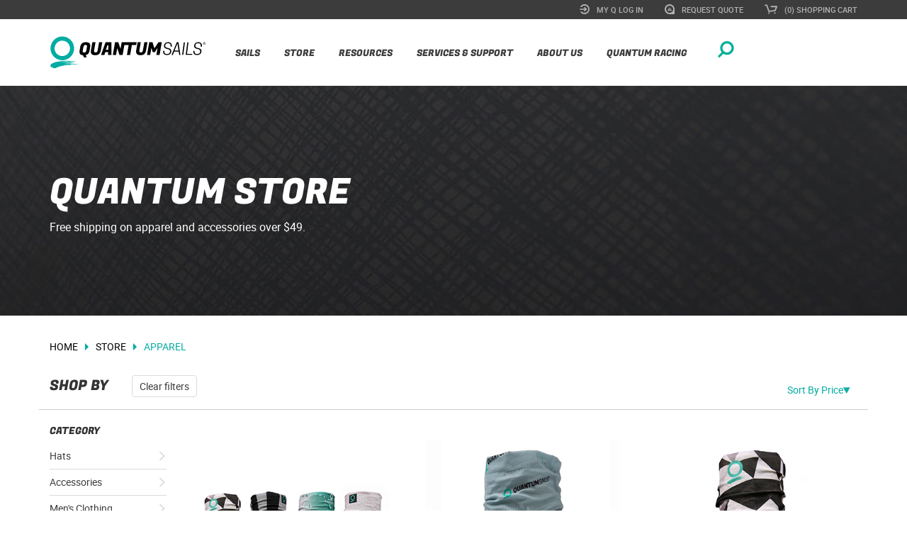

--- FILE ---
content_type: text/html; charset=utf-8
request_url: https://www.quantumsails.com/en/store/products/apparel?utm_source=website&utm_medium=ribbon_banner&utm_campaign=holiday_2022&utm_term=holiday&utm_content=ribbon_banner_the_lowdown_on_battens
body_size: 14779
content:
<!DOCTYPE html>
<html  lang="en-US">
<head id="head"><title>
	Apparel and Accessories - Online Store
 - Quantum Sails
</title><meta name="description" content="Browse our apparel and accessories. We offer shirts, fleeces, visors, hats, jackets, polos, vests, shorts, pants, socks, duffle bags and more.
" /> 
<meta charset="UTF-8" /> 

<script>
  window.dataLayer = window.dataLayer || [];
  function gtag(){dataLayer.push(arguments);}
        
  if(localStorage.getItem('consentMode') === null) {
      gtag('consent', 'default', {
          'security_storage': 'granted',
          'functionality_storage': 'granted',
          'analytics_storage': 'granted',
          'ad_storage': 'granted',
          'ad_user_data': 'granted',
          'ad_personalization': 'granted'
      });
    
      gtag('consent', 'default', {
          'security_storage': 'granted',
          'functionality_storage': 'denied',
          'analytics_storage': 'denied',
          'ad_storage': 'denied',
          'ad_user_data': 'denied',
          'ad_personalization': 'denied',
          'region': ['US-CA', 'US-CO', 'US-CT', 'US-DE', 'US-IA', 'US-IN', 'US-MT', 'US-OR', 'US-TN', 'US-TX', 'US-UT', 'US-VT', 'AT', 'GB', 'BE', 'BG', 'HR', 'CY', 'CZ', 'DK', 'EE', 'FI', 'FR', 'DE', 'GR', 'HU', 'IS', 'IE', 'IT', 'LV', 'LI', 'LT', 'LU', 'MT', 'NL', 'NO', 'PL', 'PT', 'RO', 'SK', 'SI', 'ES', 'SE']
      });
  } else {
      gtag('consent', 'default', JSON.parse(localStorage.getItem('consentMode')));
  }
</script>



<script>(function(w,d,s,l,i){w[l]=w[l]||[];w[l].push({'gtm.start':
new Date().getTime(),event:'gtm.js'});var f=d.getElementsByTagName(s)[0],
j=d.createElement(s),dl=l!='dataLayer'?'&l='+l:'';j.async=true;j.src=
'https://www.googletagmanager.com/gtm.js?id='+i+dl;f.parentNode.insertBefore(j,f);
})(window,document,'script','dataLayer','GTM-MCZFJX3');</script>


<meta name="viewport" content="width=device-width, initial-scale=1" />
<meta name="ROBOTS" content="INDEX,FOLLOW" />
<meta property="og:url" content="https://www.quantumsails.com/en/store/products/apparel" />
<meta property="og:type" content="website" />
<meta property="og:title" content="Apparel" />
<meta property="og:description" content="Browse our apparel and accessories. We offer shirts, fleeces, visors, hats, jackets, polos, vests, shorts, pants, socks, duffle bags and more.
" />
<meta property="og:image" content="" />
<meta property="og:site_name" content="Quantum Sails" />
<link rel="canonical" href="https://www.quantumsails.com/en/store/products/apparel" />
<link rel="alternate" href="https://www.quantumsails.com/en/store/products/apparel" hreflang="x-default" />
<link href="/CMSPages/GetResource.ashx?stylesheetname=QuantumSails&v=11242025" type="text/css" rel="stylesheet" />
<script src="/CMSPages/GetResource.ashx?scriptfile=/CMSScripts/Custom/src/Common/jquery.min.js" type="text/javascript"></script>
<link rel="icon" href="/favicon.ico" sizes="32x32">
<link rel="icon" href="/icon.svg" type="image/svg+xml">
<link rel="apple-touch-icon" href="/QuantumSails/media/Icons/Apple-Touch/apple-touch-icon-180x180.png" />
<link rel="manifest" href="/manifest.webmanifest">
<style>
  @font-face {
    font-family: FugazOne-Regular;
    src: url(/css/fonts/FugazOne-Regular.eot);
    src: url(/css/fonts/FugazOne-Regular.eot?#iefix) format("embedded-opentype"),url(/css/fonts/FugazOne-Regular.woff2) format("woff2"),url(/css/fonts/FugazOne-Regular.woff) format("woff"),url(/css/fonts/FugazOne-Regular.ttf) format("truetype"),url(/css/fonts/FugazOne-Regular.svg#FugazOne-Regular) format("svg");
    font-weight: 400;
    font-style: normal;
    font-display: fallback;
  }
  
  @font-face {
      font-family: 'robotomedium';
      src: url(/css/fonts/roboto-medium-webfont.eot);
      src: url(/css/fonts/roboto-medium-webfont.eot?#iefix) format("embedded-opentype"),url(/css/fonts/roboto-medium-webfont.woff2) format("woff2"),url(/css/fonts/roboto-medium-webfont.woff) format("woff"),url(/css/fonts/roboto-medium-webfont.ttf) format("truetype"),url(/css/fonts/roboto-medium-webfont.svg#robotomedium) format("svg");
      font-weight: 400;
      font-style: normal;
      font-display: fallback;
  }
  
  @font-face {
      font-family: 'robotoregular';
      src: url(/css/fonts/roboto-regular-webfont.eot);
      src: url(/css/fonts/roboto-regular-webfont.eot?#iefix) format("embedded-opentype"),url(/css/fonts/roboto-regular-webfont.woff2) format("woff2"),url(/css/fonts/roboto-regular-webfont.woff) format("woff"),url(/css/fonts/roboto-regular-webfont.ttf) format("truetype"),url(/css/fonts/roboto-regular-webfont.svg#robotoregular) format("svg");
      font-weight: 400;
      font-style: normal;
      font-display: fallback;
  }
  
  @font-face {
    font-family: 'Glyphicons Halflings';
    src: url('/css/fonts/glyphicons-halflings-regular.eot');
    src: url('/css/fonts/glyphicons-halflings-regular.eot?#iefix') format('embedded-opentype'), url('/css/fonts/glyphicons-halflings-regular.woff2') format('woff2'), url('/css/fonts/glyphicons-halflings-regular.woff') format('woff'), url('/css/fonts/glyphicons-halflings-regular.ttf') format('truetype'), url('/css/fonts/glyphicons-halflings-regular.svg#glyphicons-halflingsregular') format('svg');
  }
</style> 
<link href="/favicon.ico" type="image/x-icon" rel="shortcut icon"/>
<link href="/favicon.ico" type="image/x-icon" rel="icon"/>
</head>
<body class="LTR Chrome ENUS ContentBody" >
     
<noscript><iframe src="https://www.googletagmanager.com/ns.html?id=GTM-MCZFJX3" height="0" width="0" style="display:none;visibility:hidden"></iframe></noscript>

    <form method="post" action="/en/store/products/apparel?utm_source=website&amp;utm_medium=ribbon_banner&amp;utm_campaign=holiday_2022&amp;utm_term=holiday&amp;utm_content=ribbon_banner_the_lowdown_on_battens" id="form">
<div class="aspNetHidden">
<input type="hidden" name="__CMSCsrfToken" id="__CMSCsrfToken" value="5QCde3DrizW4gCtYJACqG8bjeOcggRcR0moNCPmEy7VAr+0sALiof0Nd9YPv0d45SRYh3hJyu5iOK1llY7Nd6czdqhOwmkOk41GRs3OIIuE=" />
<input type="hidden" name="__EVENTTARGET" id="__EVENTTARGET" value="" />
<input type="hidden" name="__EVENTARGUMENT" id="__EVENTARGUMENT" value="" />
<input type="hidden" name="__VIEWSTATE" id="__VIEWSTATE" value="LrCKJNqbkzFfKB75AHUTrOLf5w1AiwDE2xig8MDCKq5cmdUBsiIUEpONy815FUsGyDe9GdOii60pLEBUgwOuCZAFys4rXbVAtF5RTeQrUt+Xa9/40RSDqiYLrC3ni2SHnrNYi4dr9jHTedEsA6ZyjOtVxahPvFecxH0xKYz043n8sarRcxTBq5/zZFfGeg5cl/38T4vqF7MQ3QOf0WfirYy4mAdIBmltyHbUKunn1M05AEVFVRocAqgpEjfzbITNqj9XZz9vxwtRCn5pctkMj9z/oqsE91P7DpJoVRJwUGRZDTTITLSX5vP0rFcLi3ZPG3RzY/s5FulxpRcGH7Y8+TMVk2bykVsZJ/uAh2Ps41Xnxf/QxQGCh6BvtY/uMxmRt9cgmIICPSsT98JAdTsnb/r1V34OV1RPy5krMbNaHWAp9rmWi9QDA20yMAg/5H+urrrRsw6GVG1tG/[base64]/M5WjRjRgpRSpmI3uKqv9r9sZusioKLn7ezENNyNVlUH9IQnaZky0oZJdUP/SyVCSx4JXkoZX5Ek1d2w=" />
</div>

<script type="text/javascript">
//<![CDATA[
var theForm = document.forms['form'];
if (!theForm) {
    theForm = document.form;
}
function __doPostBack(eventTarget, eventArgument) {
    if (!theForm.onsubmit || (theForm.onsubmit() != false)) {
        theForm.__EVENTTARGET.value = eventTarget;
        theForm.__EVENTARGUMENT.value = eventArgument;
        theForm.submit();
    }
}
//]]>
</script>


<script src="/WebResource.axd?d=pynGkmcFUV13He1Qd6_TZMnPFULmlM7tEENYhBScRTNEOldr2qK8WCFBCLCHQ-HCx0pM3cgI2vzYysdnrGC-JA2&amp;t=638459680569584809" type="text/javascript"></script>

<input type="hidden" name="lng" id="lng" value="en-US" />
<script src="/CMSPages/GetResource.ashx?scriptfile=%7e%2fCMSScripts%2fWebServiceCall.js" type="text/javascript"></script>
<script type="text/javascript">
	//<![CDATA[

function PM_Postback(param) { if (window.top.HideScreenLockWarningAndSync) { window.top.HideScreenLockWarningAndSync(1080); } if(window.CMSContentManager) { CMSContentManager.allowSubmit = true; }; __doPostBack('m$am',param); }
function PM_Callback(param, callback, ctx) { if (window.top.HideScreenLockWarningAndSync) { window.top.HideScreenLockWarningAndSync(1080); }if (window.CMSContentManager) { CMSContentManager.storeContentChangedStatus(); };WebForm_DoCallback('m$am',param,callback,ctx,null,true); }
//]]>
</script>
<script type="text/javascript">
	//<![CDATA[
function modalDialog(url, name, width, height, otherParams, noWopener, forceModal, forceNewWindow, setTitle) {
    
    // Header and footer is greater than before, increase window size accordingly
    if (typeof(height) === "number") {
        height += 66;
    }

    // Set default parameter values
    if (setTitle == undefined) {
        setTitle = true;
    }
    if (forceModal == undefined) {
        forceModal = true;
    }
    if (otherParams == undefined) {
        otherParams = {
            toolbar: false,
            directories: false,
            menubar: false,
            modal: true,
            dependent: true,
            resizable: true
        };
    }

    var advanced = false;
    try {
        advanced = window.top.AdvancedModalDialogs;
    } catch (err) {
    }

    if (advanced && !forceNewWindow) {
        window.top.advancedModal(url, name, width, height, otherParams, noWopener, forceModal, setTitle, this);
    }
    else {
        var dHeight = height;
        var dWidth = width;
        if (width.toString().indexOf('%') != -1) {
            dWidth = Math.round(screen.width * parseInt(width, 10) / 100);
        }
        if (height.toString().indexOf('%') != -1) {
            dHeight = Math.round(screen.height * parseInt(height, 10) / 100);
        }

        var oWindow = window.open(url, name, 'width=' + dWidth + ',height=' + dHeight + ',' + otherParams);
        if (oWindow) {
            oWindow.opener = this;
            oWindow.focus();
        }
    }
}
//]]>
</script>
<script src="/ScriptResource.axd?d=NJmAwtEo3Ipnlaxl6CMhvupMn0aHLbMR2XeMAusOR3f_QHeKVVP5Wa7K6m8-jUQnbBoAbhd97RILt3jV2-tueT_a2tgFraWxFMrLjM_VJ6g8gSWmnoi44dS20-n_b_kUry0QlsN9_EW_qPxmV0pyxaWtPG4c72rvfn7Bj6252o81&amp;t=74258c30" type="text/javascript"></script>
<script src="/ScriptResource.axd?d=dwY9oWetJoJoVpgL6Zq8OKl2goc1ZhbjZ1vQq-PQFSdUVsl2HHwU6cCw1YEupEJAm9q8PZWwHma7NY7VWI0_eZnX3fT68D_4y6VBapkmnBN7J62aE6vvwHYV-5uGGmq8J8ykSkN39SNVR5YQGgG8oCcFx0WzVAPziwVNmoRlPxo1&amp;t=74258c30" type="text/javascript"></script>
<script type="text/javascript">
	//<![CDATA[

var CMS = CMS || {};
CMS.Application = {
  "language": "en",
  "imagesUrl": "/CMSPages/GetResource.ashx?image=%5bImages.zip%5d%2f",
  "isDebuggingEnabled": false,
  "applicationUrl": "/",
  "isDialog": false,
  "isRTL": "false"
};

//]]>
</script>
<div class="aspNetHidden">

	<input type="hidden" name="__VIEWSTATEGENERATOR" id="__VIEWSTATEGENERATOR" value="A5343185" />
	<input type="hidden" name="__SCROLLPOSITIONX" id="__SCROLLPOSITIONX" value="0" />
	<input type="hidden" name="__SCROLLPOSITIONY" id="__SCROLLPOSITIONY" value="0" />
</div>
    <script type="text/javascript">
//<![CDATA[
Sys.WebForms.PageRequestManager._initialize('manScript', 'form', ['tp$lt$WebPartZone1$TopNav$sys_pnlUpdate','','tctxM',''], ['p$lt$WebPartZone1$TopNav',''], [], 90, '');
//]]>
</script>

    <div id="ctxM">

</div>
    <div id="home" class="">
  <div class="wrapper">
    <div class="masthead">
      <div id="nav_container">
        <div id="top_nav">
	<div class="container">
<ul><div id="p_lt_WebPartZone1_TopNav_sys_pnlUpdate">
	
<li>
  <a href="/en/register-sign-in?returnurl=/en/store/products/apparel" >
    <img class="icon_login" src="/QuantumSails/media/SVG/Top%20Navigation/icon_login.svg?ext=.svg" alt="My Q Log In" width="14" height="14" />
    <span>My Q Log In</span>
  </a>
</li><li>
  <a href="/en/sails/request-for-quote?ref=Top Nav Apparel" >
    <img class="icon_request" src="/QuantumSails/media/SVG/Top%20Navigation/icon_request.svg?ext=.svg" alt="Request Quote" width="14" height="14" />
    <span>Request Quote</span>
  </a>
</li>
<li id="cart_link" class="dropdown">
<div id="minicart_container">
<a href="/en/special-pages/checkout/shopping-cart">
  <img class="icon_cart" src="/QuantumSails/media/SVG/Top%20Navigation/icon_cart.svg?ext=.svg" alt="Shopping Cart" width="18" height="14">
  <span>(0) Shopping Cart</span>
</a>

<div id="minicart" class="dropdown-menu">
  <div class="mini-cart-header-container">
      <span class="mini-cart-header">Shopping Cart</span>
      <img id="miniCartCloseButton" src="/css/img/collapse_close.png" alt="Close" width="18" height="18">
  </div>
    <div id="p_lt_WebPartZone1_TopNav_MiniCart_pnlCartContent" class="CartContent">
		
        
            <p>No items</p>
            <div class="text-center">
              <p><a class="btn_green" href="/store">Shop now</a></p>
            </div>
        
        
        <div class="clear"></div>
        
        
    
	</div>
</div></div>
</li>
</div></ul>	
</div>
</div>
        <nav id="main_nav" role="navigation">
          <div class="container">
            <a href="/en/default">
              <img alt="Quantum Sails Home" id="logo" src="/quantumsails/media/svg/logo/logo-no-tagline.svg" width="244" height="46">
            </a>
            <div class="navbar-header">
              <button type="button" class="navbar-toggle collapsed" data-toggle="collapse" data-target="#NavCollapse">
                <span class="sr-only">QuantumSails.Navigation.ToggleNavigation</span>
                <span class="icon-bar"></span>
                <span class="icon-bar"></span>
                <span class="icon-bar"></span>
              </button>
            </div>
            <div class="collapse navbar-collapse container" id="NavCollapse">
              <div id="search_dropdown_container" class="dropdown search_dropdown">
                <div class="dropdown-toggle" id="dropdown_search">
                  <img class="icon_search" src="/css/svg/icon_search.svg" alt="Show search bar" width="23" height="23">
                </div>
                <ul id="search_dropdown" class="dropdown-menu">
                  <div class="search_container">
                    <img class="icon_search_grey" src="/css/svg/icon_search_grey.svg" alt="Submit search" width="23" height="23">
                    <img class="icon_search_white" src="/css/svg/icon_search_white.svg" alt="Submit search" width="23" height="23">
                    <input type="text" placeholder="SEARCH...">
                  </div>
                  <div class="dropdown-toggle" id="dropdown_search_close">
                    <img class="icon_x" src="/css/svg/icon_x.svg" alt="Close search" width="12" height="12">
                  </div>
                </ul>
              </div>
              <ul id="main_collapse" itemscope itemtype="http://www.schema.org/SiteNavigationElement">
                <li>
                  <div class="dropdown">
                    <span itemprop="name"><a itemprop="url" href="/en/sails">Sails</a></span><div class="arrow"></div>
                    <ul class="dropdown-menu main_dropdown" aria-labelledby="dropdownMenu1">
                      <div class="subnav_container container">
                        <div class="col-md-4">
                          <ul>
                            <li><a href="/en/sails/cruising-sails">Cruising Sails</a></li>
                            <li><a href="/en/sails/racing-sails">Racing Sails</a></li>
                            <li><a href="/en/sails/one-design">One Design</a></li>
                            <li><a href="/en/sails/cruising-multi-hull-sails">Multihull Cruising</a></li>
                            <li><a href="/en/sails/multi-hull-racing-sails">Multihull Racing</a></li>
                            <li><a href="/en/sails/request-for-quote?ref=Main Nav Apparel">Request a Quote</a></li>
                          </ul>
                        </div>
                        <div class="col-md-4">
                          <ul>
                            <li><a href="/en/sails/traditional">Traditional Sails</a></li>
                            <li><a href="/en/sails/super-yacht">Super Yachts</a></li>
                            <li><a href="/en/sails/quantum-technology">iQ Technology&reg;</a></li>
                            <li><a href="/en/sails/code-zero-xc">Code Zero XC</a></li>
                            <li><a href="/en/resources-and-expertise/articles/custom-sail-graphics-are-easier-and-cheaper-than-y">Custom Sail Graphics</a></li>
                            
                              <li><a href="/en/sails/spinnaker-coloring-tool">Spinnaker Coloring Tool</a></li>
                            
                          </ul>
                        </div>
                      </div>
                    </ul>
                  </div>
                </li>
                <li>
                  <div class="dropdown">
                    <span itemprop="name"><a itemprop="url" href="/en/store">Store</a></span><div class="arrow"></div>
                    <ul class="dropdown-menu main_dropdown" aria-labelledby="dropdownMenu1">
                      <div class="subnav_container container">
                        <div class="col-md-4">
                          <ul>
                            <li><a href="/en/store/products/accessories">Sailing Accessories</a></li>
                            <li><a href="/en/store/products/apparel">Apparel</a></li>
                            <li><a href="/en/sails/one-design">One Design</a></li>
                          </ul>
                        </div>
                      </div>
                    </ul>
                  </div>
                </li>
                <li>
                  <div class="dropdown">
                    <span itemprop="name"><a itemprop="url" href="/en/resources-and-expertise">Resources</a></span><div class="arrow"></div>
                      <ul class="dropdown-menu main_dropdown" aria-labelledby="dropdownMenu1">
                        <div class="subnav_container container">
                          <div class="col-md-4">
                            <ul>
                              <li><a href="/en/resources-and-expertise/category/cruising">Cruising</a></li>
                              <li><a href="/en/resources-and-expertise/category/racing">Racing</a></li>
                              <li><a href="/en/resources-and-expertise/category/one-design">One Design</a></li>
                              <li><a href="/en/resources-and-expertise/category/sail-care">Sail Care</a></li>
                              <li><a href="/en/resources-and-expertise/news">News</a></li>
                              <li><a href="/en/resources-and-expertise/category/other">Other</a></li>
                            </ul>
                          </div>
                        </div>
                      </ul>
                    </div>
                  </li>
                  <li>
                  <div class="dropdown">
                    <span itemprop="name"><a itemprop="url" href="/en/services-support">Services & Support</a></span><div class="arrow"></div>
                      <ul class="dropdown-menu main_dropdown" aria-labelledby="dropdownMenu1">
                      <div class="subnav_container container">
                        <div class="col-md-4">
                          <ul>
                            <li><a href="/en/about-us/contact-us?ref=Main Nav Apparel">Contact Us</a></li>
                            <li><a href="/en/services-support/find-a-loft">Find a Loft or Consultant</a></li>
                            <li><a href="/en/services-support/new-customer-service">Customer Service</a></li>
                            <li><a href="/en/services-support/sail-care-services?ref=Main Nav Apparel">Sail Care Services</a></li>
                            <li><a href="/en/services-support/warranty-information">Warranty</a></li>
                            <li><a href="/en/services-support/sail-care-faqs">Sail Care FAQs</a></li>
                          </ul>
                        </div>
                      </div>
                    </ul>
                  </div>
                </li>
                <li>
                  <div class="dropdown">
                    <span itemprop="name"><a itemprop="url" href="/en/about-us">About Us</a></span><div class="arrow"></div>
                      <ul class="dropdown-menu main_dropdown" aria-labelledby="dropdownMenu1">
                        <div class="subnav_container container">
                          <div class="col-md-4">
                            <ul>
                              <li><a href="/en/about-us/partners">Partners</a></li>
                              <li><a href="/en/about-us/sustainability">Sustainability</a></li>
                              <li><a href="/en/about-us/testimonials">Testimonials</a></li>
                              <li><a href="/en/about-us/contact-us?ref=Main Nav Apparel">Contact Us</a></li>
                              <li><a href="/en/about-us/employment">Employment</a></li>
                            </ul>
                          </div>
                        </div>
                      </ul>
                    </div>
                  </li>
                <li>
                  <div class="dropdown">
                    <span itemprop="name"><a itemprop="url" href="/en/quantum-race-team">Quantum Racing</a></span><div class="arrow"></div>
                    <ul class="dropdown-menu main_dropdown" aria-labelledby="dropdownMenu1">
                      <div class="subnav_container container">
                        <div class="col-md-4">
                          <ul>
                            <li><a href="/en/quantum-race-team/team-roster">Our Team</a></li>
                            <li><a href="/en/quantum-race-team/stats-results">Stats</a></li>
                            <li><a href="/en/quantum-race-team/schedule">Schedule</a></li>
                            <li><a href="/en/quantum-race-team/racing-news">News &amp; Results</a></li>
                            <li><a href="/en/quantum-race-team/partners">Partners</a></li>
                          </ul>
                        </div>
                      </div>
                    </ul>
                  </div>
                </li>
              </ul>
            </div>
          </div>
        </nav>
      </div>
    </div>
    <span style="display:none;">CONTENTSTART</span>
    
<div id="product_listing" class="twoHun">
  
      <div class="standard_header container-fluid" style="background-image: url('/QuantumSails/media/page-headers/bg_store_header.jpg');">
  
    <div class="header_container container">
      <div class="row"><div class="col-md-12">
    <h1>Quantum Store</h1><p>Free shipping on apparel and accessories over $49.</p>
</div></div>
    </div>
  </div>
  
  <div class="container">
    <div class="row">
      <div class="breadcrumbs">
        <div class="col-sm-12">
          <div itemscope itemtype="https://schema.org/BreadcrumbList">
<span itemprop="itemListElement" itemscope itemtype="https://schema.org/ListItem"><a itemprop="item" href="https://www.quantumsails.com"><span itemprop="name">Home</span><div class="arrow_right"></div></a><meta itemprop="position" content="1" /></span><span itemprop="itemListElement" itemscope itemtype="https://schema.org/ListItem"><a  itemprop="item" href="https://www.quantumsails.com/en/store"><span itemprop="name">Store</span><div class="arrow_right"></div></a><meta itemprop="position" content="1" /></span><span itemprop="itemListElement" itemscope itemtype="https://schema.org/ListItem"><a class="current" itemprop="item" href="https://www.quantumsails.com/en/store/products/apparel"><span itemprop="name">Apparel</span><div class="arrow_right"></div></a><meta itemprop="position" content="3" /></span>
</div>

        </div>
      </div>
    </div>
  </div>
  
  <div id="mixitup" class="container">
    <form class="controls">
      <div id="sort_by" class="row">
        <div class="col-sm-4">
          <h2>Shop By</h2>
          <a class="button-clear-filter clear" data-value="all" href="#">Clear filters</a>
        </div>
        <div class="col-sm-8">
          <div class="select_wrapper">
            <div class="select_block">
              <select class="select select-sort">
                <option class="filters" value="default">Sort By Price</option>
                <option class="filters" value="price:asc">Low-to-High</option>
                <option class="filters" value="price:desc">High-to-Low</option>
              </select>
            </div>
          </div>
        </div>
      </div>
    </form>
    <div class="row">
      <div class="col-sm-3 col-md-2 clearfix">
        <div class="group clearfix">
  <h5>Category</h5>
  <ul class="categories">
    
      <a href='https://www.quantumsails.com/store/products/apparel'><li style="display:none;">All Apparel</li></a>
    
  <a href='/store/Products' style="display:none;"><li>All Products</li></a>
<a href="/en/store/products/apparel/hats"><li>Hats<span class="glyphicon glyphicon-menu-right"></span></li></a><a href="/en/store/products/apparel/accessories"><li>Accessories<span class="glyphicon glyphicon-menu-right"></span></li></a><a href="/en/store/products/apparel/men-s-clothing"><li>Men&#39;s Clothing<span class="glyphicon glyphicon-menu-right"></span></li></a><a href="/en/store/products/apparel/women-s-clothing"><li>Women&#39;s Clothing<span class="glyphicon glyphicon-menu-right"></span></li></a><a href="/en/store/products/apparel/quantum-collection"><li>Quantum Collection<span class="glyphicon glyphicon-menu-right"></span></li></a>
  </ul>
</div><div id="sale-selection-container" class="group clearfix sale" style="display:none;"><span class="button-filter" data-onsale="true" data-value="[data-onsale*=true]" id="sale-filter-button"><span id="sale-filter-label">On Sale</span><span id="sale-filter-checkbox"><span class="glyphicon glyphicon-ok">​</span></span></span></div><div class="group clearfix" id="color-selection-container" style="display: none;">
  <h5>Color</h5>
  <ul class="colors">
<li style="background-color:#000;" class="button-filter color-swatch" title="Black" data-color="Black" data-value="[data-color*=Black]"></li><li style="background-color:;" class="button-filter color-swatch" title="Carbon_Sail_Cloth" data-color="Carbon_Sail_Cloth" data-value="[data-color*=Carbon_Sail_Cloth]"></li><li style="background-color:#444;" class="button-filter color-swatch" title="Charcoal" data-color="Charcoal" data-value="[data-color*=Charcoal]"></li><li style="background-color:#d3d3d3;" class="button-filter color-swatch" title="Grey" data-color="Grey" data-value="[data-color*=Grey]"></li><li style="background-color:;" class="button-filter color-swatch" title="Kevlar_Sail_Cloth" data-color="Kevlar_Sail_Cloth" data-value="[data-color*=Kevlar_Sail_Cloth]"></li><li style="background-color:#D7DEEA;" class="button-filter color-swatch" title="Silver" data-color="Silver" data-value="[data-color*=Silver]"></li><li style="background-color:#fdf6ee;" class="button-filter color-swatch" title="Tan" data-color="Tan" data-value="[data-color*=Tan]"></li><li style="background-color:#FFF;" class="button-filter color-swatch" title="White" data-color="White" data-value="[data-color*=White]"></li>
  </ul>
</div><div class="group clearfix" id="size-selection-container" style="display:none;">
  <h5>Size</h5>
  <ul class="size">
<li href="#" class="button-filter" data-size="L/XL" data-value="[data-size*=L/XL]">L/XL</li><li href="#" class="button-filter" data-size="Large" data-value="[data-size*=Large]">Large</li><li href="#" class="button-filter" data-size="Long" data-value="[data-size*=Long]">Long</li><li href="#" class="button-filter" data-size="Medium" data-value="[data-size*=Medium]">Medium</li><li href="#" class="button-filter" data-size="Regular" data-value="[data-size*=Regular]">Regular</li><li href="#" class="button-filter" data-size="S/M" data-value="[data-size*=S/M]">S/M</li><li href="#" class="button-filter" data-size="Small" data-value="[data-size*=Small]">Small</li><li href="#" class="button-filter" data-size="X-Large" data-value="[data-size*=X-Large]">X-Large</li><li href="#" class="button-filter" data-size="X-Small" data-value="[data-size*=X-Small]">X-Small</li><li href="#" class="button-filter" data-size="XX-Large" data-value="[data-size*=XX-Large]">XX-Large</li><li href="#" class="button-filter" data-size="XXX-Large" data-value="[data-size*=XXX-Large]">XXX-Large</li><li href="#" class="button-filter" data-size="XXXX-Large" data-value="[data-size*=XXXX-Large]">XXXX-Large</li><li href="#" class="button-filter" data-size="Youth_Large" data-value="[data-size*=Youth_Large]">Youth Large</li><li href="#" class="button-filter" data-size="Youth_Medium" data-value="[data-size*=Youth_Medium]">Youth Medium</li><li href="#" class="button-filter" data-size="Youth_Small" data-value="[data-size*=Youth_Small]">Youth Small</li><li href="#" class="button-filter" data-size="Youth_X-Large" data-value="[data-size*=Youth_X-Large]">Youth X-Large</li>
  </ul>
</div>
      </div>
      <div id="Container" class="col-sm-9 col-md-10 clearfix product-list">
        <div class="row">
          <div class="fail-message"><span>No items were found matching the selected filters</span></div>
        
<div class="mix all col-xs-12 col-sm-6 col-md-4" data-name="Sun Shield - 4 Pack" data-order="1" data-sortby="11/28/2017" data-price="45.00" data-onsale="" data-color="" data-size="">
  <a class="product" href="/en/store/products/apparel/accessories/sun-shield-4-pack">
    <div class="product_info container-fluid">
      <div class="row">
        <div class="col-sm-12 col-xs-5 product-listing-photo">
          <img class="product_photo img-responsive" src="/getmetafile/d9d0bbce-1a50-4862-82cb-70720711c167/sun-shield-4-pack-main.aspx?width=366&amp;height=366" alt="Sun Shield - 4 Pack" width="275" height="275">
        </div>
        <div class="col-sm-12 col-xs-7 product-listing-text">
          <p class="product_name">Sun Shield - 4 Pack</p>
          <p class='price'>
            $45.00
          </p>
          
        </div>
      </div>  
    </div>
  </a>
</div><div class="mix all col-xs-12 col-sm-6 col-md-4" data-name="Sun Shield - Logo" data-order="1" data-sortby="11/27/2017" data-price="15.00" data-onsale="" data-color="" data-size="">
  <a class="product" href="/en/store/products/apparel/accessories/sun-shield-logo">
    <div class="product_info container-fluid">
      <div class="row">
        <div class="col-sm-12 col-xs-5 product-listing-photo">
          <img class="product_photo img-responsive" src="/getmetafile/10860ebe-058a-43ed-b71c-2ccb00e4267f/sun-shield-logo-main.aspx?width=366&amp;height=366" alt="Sun Shield - Logo" width="275" height="275">
        </div>
        <div class="col-sm-12 col-xs-7 product-listing-text">
          <p class="product_name">Sun Shield - Logo</p>
          <p class='price'>
            $15.00
          </p>
          
        </div>
      </div>  
    </div>
  </a>
</div><div class="mix all col-xs-12 col-sm-6 col-md-4" data-name="Sun Shield - Mosaic" data-order="1" data-sortby="11/27/2017" data-price="15.00" data-onsale="" data-color="" data-size="">
  <a class="product" href="/en/store/products/apparel/accessories/sun-shield-mosaic">
    <div class="product_info container-fluid">
      <div class="row">
        <div class="col-sm-12 col-xs-5 product-listing-photo">
          <img class="product_photo img-responsive" src="/getmetafile/62c506db-5cc5-4c7a-b84b-2a7bce9249a6/sun-shield-mosaic-main.aspx?width=366&amp;height=366" alt="Sun Shield - Mosaic" width="275" height="275">
        </div>
        <div class="col-sm-12 col-xs-7 product-listing-text">
          <p class="product_name">Sun Shield - Mosaic</p>
          <p class='price'>
            $15.00
          </p>
          
        </div>
      </div>  
    </div>
  </a>
</div><div class="mix all col-xs-12 col-sm-6 col-md-4" data-name="Sun Shield - Sailcloth" data-order="1" data-sortby="11/27/2017" data-price="15.00" data-onsale="" data-color="" data-size="">
  <a class="product" href="/en/store/products/apparel/accessories/sun-shield-sailcloth">
    <div class="product_info container-fluid">
      <div class="row">
        <div class="col-sm-12 col-xs-5 product-listing-photo">
          <img class="product_photo img-responsive" src="/getmetafile/7440c0c2-9723-42dc-9290-50fec9794cac/sun-shield-sailcloth-main.aspx?width=366&amp;height=366" alt="Sun Shield - Sailcloth" width="275" height="275">
        </div>
        <div class="col-sm-12 col-xs-7 product-listing-text">
          <p class="product_name">Sun Shield - Sailcloth</p>
          <p class='price'>
            $15.00
          </p>
          
        </div>
      </div>  
    </div>
  </a>
</div><div class="mix all col-xs-12 col-sm-6 col-md-4" data-name="Sun Shield - Vortex" data-order="1" data-sortby="11/27/2017" data-price="15.00" data-onsale="" data-color="" data-size="">
  <a class="product" href="/en/store/products/apparel/accessories/sun-shield-vortex">
    <div class="product_info container-fluid">
      <div class="row">
        <div class="col-sm-12 col-xs-5 product-listing-photo">
          <img class="product_photo img-responsive" src="/getmetafile/0e0a9477-ea0f-4cdf-92df-c79591087def/sun-shield-vortex-main.aspx?width=366&amp;height=366" alt="Sun Shield - Vortex" width="275" height="275">
        </div>
        <div class="col-sm-12 col-xs-7 product-listing-text">
          <p class="product_name">Sun Shield - Vortex</p>
          <p class='price'>
            $15.00
          </p>
          
        </div>
      </div>  
    </div>
  </a>
</div><div class="mix all col-xs-12 col-sm-6 col-md-4" data-name="Sun Shield - Water" data-order="1" data-sortby="11/27/2017" data-price="15.00" data-onsale="" data-color="" data-size="">
  <a class="product" href="/en/store/products/apparel/accessories/sun-shield-water">
    <div class="product_info container-fluid">
      <div class="row">
        <div class="col-sm-12 col-xs-5 product-listing-photo">
          <img class="product_photo img-responsive" src="/getmetafile/0a4b50b6-d06b-46b0-82e5-407a4a648d05/sun-shield-water-main.aspx?width=366&amp;height=366" alt="Sun Shield - Water" width="275" height="275">
        </div>
        <div class="col-sm-12 col-xs-7 product-listing-text">
          <p class="product_name">Sun Shield - Water</p>
          <p class='price'>
            $15.00
          </p>
          
        </div>
      </div>  
    </div>
  </a>
</div><div class="mix all col-xs-12 col-sm-6 col-md-4" data-name="Youth Cotton Twill Cap" data-order="1" data-sortby="11/23/2016" data-price="15.00" data-onsale="" data-color="Black Grey White" data-size="">
  <a class="product" href="/en/store/products/apparel/hats/youth-cotton-twill-cap">
    <div class="product_info container-fluid">
      <div class="row">
        <div class="col-sm-12 col-xs-5 product-listing-photo">
          <img class="product_photo img-responsive" src="/getmetafile/2dcc9f61-4511-41fe-9f97-082facc16dd7/youth-cotton-twill-main.aspx?width=366&amp;height=366" alt="Youth Cotton Twill Cap" width="275" height="275">
        </div>
        <div class="col-sm-12 col-xs-7 product-listing-text">
          <p class="product_name">Youth Cotton Twill Cap</p>
          <p class='price'>
            $15.00
          </p>
          
        </div>
      </div>  
    </div>
  </a>
</div><div class="mix all col-xs-12 col-sm-6 col-md-4" data-name="Adult Cotton Twill Cap" data-order="2" data-sortby="10/29/2015" data-price="18.00" data-onsale="" data-color="Black Grey White" data-size="">
  <a class="product" href="/en/store/products/apparel/hats/cotton-twill-baseball-cap">
    <div class="product_info container-fluid">
      <div class="row">
        <div class="col-sm-12 col-xs-5 product-listing-photo">
          <img class="product_photo img-responsive" src="/getmetafile/165d830d-c8f2-4d8f-9d6a-e90308e2b0a2/adult-cotton-twill-main.aspx?width=366&amp;height=366" alt="Adult Cotton Twill Cap" width="275" height="275">
        </div>
        <div class="col-sm-12 col-xs-7 product-listing-text">
          <p class="product_name">Adult Cotton Twill Cap</p>
          <p class='price'>
            $18.00
          </p>
          
        </div>
      </div>  
    </div>
  </a>
</div><div class="mix all col-xs-12 col-sm-6 col-md-4" data-name="Q Collection Diablo Long-sleeve Tech Shirt" data-order="2" data-sortby="9/8/2016" data-price="54.00" data-onsale="" data-color="" data-size="Large Medium Small X-Large X-Small XX-Large XXX-Large">
  <a class="product" href="/en/store/products/apparel/quantum-collection/diablo-long-sleeve-tech-shirt">
    <div class="product_info container-fluid">
      <div class="row">
        <div class="col-sm-12 col-xs-5 product-listing-photo">
          <img class="product_photo img-responsive" src="/getmetafile/7fb183ce-5f33-4bac-aad8-60cdc379fb82/diablo-long-sleeve-main.aspx?width=366&amp;height=366" alt="Q Collection Diablo Long-sleeve Tech Shirt" width="275" height="275">
        </div>
        <div class="col-sm-12 col-xs-7 product-listing-text">
          <p class="product_name">Q Collection Diablo Long-sleeve Tech Shirt</p>
          <p class='price'>
            $54.00
          </p>
          
        </div>
      </div>  
    </div>
  </a>
</div><div class="mix all col-xs-12 col-sm-6 col-md-4" data-name="Q Collection Diablo Short-sleeve Tech Shirt" data-order="2" data-sortby="9/7/2016" data-price="49.00" data-onsale="" data-color="" data-size="Large Medium Small X-Large X-Small XX-Large XXX-Large">
  <a class="product" href="/en/store/products/apparel/quantum-collection/diablo-short-sleeve-tech-shirt">
    <div class="product_info container-fluid">
      <div class="row">
        <div class="col-sm-12 col-xs-5 product-listing-photo">
          <img class="product_photo img-responsive" src="/getmetafile/75e302f3-535b-472a-902c-fde1044f822f/diablo-short-sleeve-main.aspx?width=366&amp;height=366" alt="Q Collection Diablo Short-sleeve Tech Shirt" width="275" height="275">
        </div>
        <div class="col-sm-12 col-xs-7 product-listing-text">
          <p class="product_name">Q Collection Diablo Short-sleeve Tech Shirt</p>
          <p class='price'>
            $49.00
          </p>
          
        </div>
      </div>  
    </div>
  </a>
</div><div class="mix all col-xs-12 col-sm-6 col-md-4" data-name="Q Collection Men&#39;s Tradewind Cotton Polo" data-order="2" data-sortby="9/8/2016" data-price="68.00" data-onsale="" data-color="Black White" data-size="Small X-Large X-Small XX-Large XXX-Large">
  <a class="product" href="/en/store/products/apparel/quantum-collection/men-s-tradewind-cotton-polo">
    <div class="product_info container-fluid">
      <div class="row">
        <div class="col-sm-12 col-xs-5 product-listing-photo">
          <img class="product_photo img-responsive" src="/getmetafile/9cbadd1f-ae7b-4ed9-8c2e-484dab60ab68/mens-tradewind-polo-main.aspx?width=366&amp;height=366" alt="Q Collection Men&#39;s Tradewind Cotton Polo" width="275" height="275">
        </div>
        <div class="col-sm-12 col-xs-7 product-listing-text">
          <p class="product_name">Q Collection Men&#39;s Tradewind Cotton Polo</p>
          <p class='price'>
            $68.00
          </p>
          
        </div>
      </div>  
    </div>
  </a>
</div><div class="mix all col-xs-12 col-sm-6 col-md-4" data-name="Q Collection Women&#39;s Rogue Shorts" data-order="2" data-sortby="3/17/2017" data-price="87.00" data-onsale="" data-color="" data-size="Large Medium Small X-Large XX-Large">
  <a class="product" href="/en/store/products/apparel/quantum-collection/q-collection-women-s-rogue-shorts">
    <div class="product_info container-fluid">
      <div class="row">
        <div class="col-sm-12 col-xs-5 product-listing-photo">
          <img class="product_photo img-responsive" src="/getmetafile/fd22f1ca-f1e2-4a36-84e2-5adfd09680d2/womens-rogue-shorts-main.aspx?width=366&amp;height=366" alt="Q Collection Women&#39;s Rogue Shorts" width="275" height="275">
        </div>
        <div class="col-sm-12 col-xs-7 product-listing-text">
          <p class="product_name">Q Collection Women&#39;s Rogue Shorts</p>
          <p class='price'>
            $87.00
          </p>
          
        </div>
      </div>  
    </div>
  </a>
</div><div class="mix all col-xs-12 col-sm-6 col-md-4" data-name="Q Collection Women&#39;s Tradewind Cotton Polo" data-order="2" data-sortby="9/7/2016" data-price="68.00" data-onsale="" data-color="Black White" data-size="Large Medium Small X-Large X-Small XX-Large">
  <a class="product" href="/en/store/products/apparel/quantum-collection/women-s-tradewind-cotton-polo">
    <div class="product_info container-fluid">
      <div class="row">
        <div class="col-sm-12 col-xs-5 product-listing-photo">
          <img class="product_photo img-responsive" src="/getmetafile/1ae6f999-490b-4f91-b234-885d92bddc6d/womens-tradewind-polo-main.aspx?width=366&amp;height=366" alt="Q Collection Women&#39;s Tradewind Cotton Polo" width="275" height="275">
        </div>
        <div class="col-sm-12 col-xs-7 product-listing-text">
          <p class="product_name">Q Collection Women&#39;s Tradewind Cotton Polo</p>
          <p class='price'>
            $68.00
          </p>
          
        </div>
      </div>  
    </div>
  </a>
</div><div class="mix all col-xs-12 col-sm-6 col-md-4" data-name="Q Logo Trucker Hat" data-order="2" data-sortby="6/1/2016" data-price="24.00" data-onsale="" data-color="" data-size="">
  <a class="product" href="/en/store/products/apparel/hats/logo-trucker-hat">
    <div class="product_info container-fluid">
      <div class="row">
        <div class="col-sm-12 col-xs-5 product-listing-photo">
          <img class="product_photo img-responsive" src="/getmetafile/e52c39da-d292-472f-83e4-0467e0d63f4f/q-logo-trucker-hat-main.aspx?width=366&amp;height=366" alt="Q Logo Trucker Hat" width="275" height="275">
        </div>
        <div class="col-sm-12 col-xs-7 product-listing-text">
          <p class="product_name">Q Logo Trucker Hat</p>
          <p class='price'>
            $24.00
          </p>
          
        </div>
      </div>  
    </div>
  </a>
</div><div class="mix all col-xs-12 col-sm-6 col-md-4" data-name="3DQ Flat Brim Cap" data-order="1001" data-sortby="11/4/2022" data-price="25.00" data-onsale="" data-color="" data-size="">
  <a class="product" href="/en/store/products/apparel/hats/3dq-cap">
    <div class="product_info container-fluid">
      <div class="row">
        <div class="col-sm-12 col-xs-5 product-listing-photo">
          <img class="product_photo img-responsive" src="/getmetafile/fcbc2b04-aa30-4a7f-96c5-54093b419d1c/3dq-cap-main.aspx?width=366&amp;height=366" alt="3DQ Flat Brim Cap" width="275" height="275">
        </div>
        <div class="col-sm-12 col-xs-7 product-listing-text">
          <p class="product_name">3DQ Flat Brim Cap</p>
          <p class='price'>
            $25.00
          </p>
          
        </div>
      </div>  
    </div>
  </a>
</div><div class="mix all col-xs-12 col-sm-6 col-md-4" data-name="Baby and Toddler Onesie" data-order="1001" data-sortby="7/29/2020" data-price="19.00" data-onsale="" data-color="" data-size="Large Medium Small X-Large X-Small">
  <a class="product" href="/en/store/products/apparel/baby-and-toddler-onesie">
    <div class="product_info container-fluid">
      <div class="row">
        <div class="col-sm-12 col-xs-5 product-listing-photo">
          <img class="product_photo img-responsive" src="/getmetafile/52235368-130d-4071-b771-51413ef189fc/baby-onesie-main.aspx?width=366&amp;height=366" alt="Baby and Toddler Onesie" width="275" height="275">
        </div>
        <div class="col-sm-12 col-xs-7 product-listing-text">
          <p class="product_name">Baby and Toddler Onesie</p>
          <p class='price'>
            $19.00
          </p>
          
        </div>
      </div>  
    </div>
  </a>
</div><div class="mix all col-xs-12 col-sm-6 col-md-4" data-name="Bumper Sticker - Black Square" data-order="1001" data-sortby="9/14/2020" data-price="3.00" data-onsale="" data-color="" data-size="">
  <a class="product" href="/en/store/products/apparel/accessories/bumper-sticker-black-square">
    <div class="product_info container-fluid">
      <div class="row">
        <div class="col-sm-12 col-xs-5 product-listing-photo">
          <img class="product_photo img-responsive" src="/getmetafile/40a6373a-8482-4e63-8285-ed87b2fdcbe3/bumper-sticker-black-square-main.aspx?width=366&amp;height=366" alt="Bumper Sticker - Black Square" width="275" height="275">
        </div>
        <div class="col-sm-12 col-xs-7 product-listing-text">
          <p class="product_name">Bumper Sticker - Black Square</p>
          <p class='price'>
            $3.00
          </p>
          
        </div>
      </div>  
    </div>
  </a>
</div><div class="mix all col-xs-12 col-sm-6 col-md-4" data-name="Bumper Sticker - White Rectangle" data-order="1001" data-sortby="9/14/2020" data-price="3.00" data-onsale="" data-color="" data-size="">
  <a class="product" href="/en/store/products/apparel/accessories/bumper-sticker-white-rectangle">
    <div class="product_info container-fluid">
      <div class="row">
        <div class="col-sm-12 col-xs-5 product-listing-photo">
          <img class="product_photo img-responsive" src="/getmetafile/4b573892-e6b2-4d44-8cb2-b68969a94ba9/bumper-sticker-white-rectangle-main.aspx?width=366&amp;height=366" alt="Bumper Sticker - White Rectangle" width="275" height="275">
        </div>
        <div class="col-sm-12 col-xs-7 product-listing-text">
          <p class="product_name">Bumper Sticker - White Rectangle</p>
          <p class='price'>
            $3.00
          </p>
          
        </div>
      </div>  
    </div>
  </a>
</div><div class="mix all col-xs-12 col-sm-6 col-md-4" data-name="Cap Keeper" data-order="1001" data-sortby="7/29/2020" data-price="5.00" data-onsale="" data-color="" data-size="">
  <a class="product" href="/en/store/products/apparel/accessories/cap-retainer">
    <div class="product_info container-fluid">
      <div class="row">
        <div class="col-sm-12 col-xs-5 product-listing-photo">
          <img class="product_photo img-responsive" src="/getmetafile/2bace031-8d49-43f4-8064-8386de4269b7/hat-lanyard-main.aspx?width=366&amp;height=366" alt="Cap Keeper" width="275" height="275">
        </div>
        <div class="col-sm-12 col-xs-7 product-listing-text">
          <p class="product_name">Cap Keeper</p>
          <p class='price'>
            $5.00
          </p>
          
        </div>
      </div>  
    </div>
  </a>
</div><div class="mix all col-xs-12 col-sm-6 col-md-4" data-name="Crew Cap" data-order="1001" data-sortby="11/15/2023" data-price="18.00" data-onsale="" data-color="" data-size="">
  <a class="product" href="/en/store/products/apparel/hats/crew-cap">
    <div class="product_info container-fluid">
      <div class="row">
        <div class="col-sm-12 col-xs-5 product-listing-photo">
          <img class="product_photo img-responsive" src="/getmetafile/366641df-b9ad-46e5-bdbd-a58ac4521372/crew-cap-main.aspx?width=366&amp;height=366" alt="Crew Cap" width="275" height="275">
        </div>
        <div class="col-sm-12 col-xs-7 product-listing-text">
          <p class="product_name">Crew Cap</p>
          <p class='price'>
            $18.00
          </p>
          
        </div>
      </div>  
    </div>
  </a>
</div><div class="mix all col-xs-12 col-sm-6 col-md-4" data-name="Dakine No Zone Hat" data-order="1001" data-sortby="6/28/2016" data-price="40.00" data-onsale="" data-color="" data-size="L/XL S/M XX-Large">
  <a class="product" href="/en/store/products/apparel/hats/dakine-no-zone-hat">
    <div class="product_info container-fluid">
      <div class="row">
        <div class="col-sm-12 col-xs-5 product-listing-photo">
          <img class="product_photo img-responsive" src="/getmetafile/7efdf04a-a994-480a-9ebb-ac168ccc8272/nozone-main.aspx?width=366&amp;height=366" alt="Dakine No Zone Hat" width="275" height="275">
        </div>
        <div class="col-sm-12 col-xs-7 product-listing-text">
          <p class="product_name">Dakine No Zone Hat</p>
          <p class='price'>
            $40.00
          </p>
          
        </div>
      </div>  
    </div>
  </a>
</div><div class="mix all col-xs-12 col-sm-6 col-md-4" data-name="DeFeet Aireator Socks, 2&quot; Cuff" data-order="1001" data-sortby="10/30/2015" data-price="14.00" data-onsale="" data-color="" data-size="Large Medium Small X-Large">
  <a class="product" href="/en/store/products/apparel/accessories/defeet-aireator-socks,-2-cuff">
    <div class="product_info container-fluid">
      <div class="row">
        <div class="col-sm-12 col-xs-5 product-listing-photo">
          <img class="product_photo img-responsive" src="/getmetafile/0cf747c6-3a32-4307-849a-f6ef37217b0a/defeet-aireator-socks-2inch-main.aspx?width=366&amp;height=366" alt="DeFeet Aireator Socks, 2&quot; Cuff" width="275" height="275">
        </div>
        <div class="col-sm-12 col-xs-7 product-listing-text">
          <p class="product_name">DeFeet Aireator Socks, 2&quot; Cuff</p>
          <p class='price'>
            $14.00
          </p>
          
        </div>
      </div>  
    </div>
  </a>
</div><div class="mix all col-xs-12 col-sm-6 col-md-4" data-name="Gift Card - $100" data-order="1001" data-sortby="11/24/2020" data-price="100.00" data-onsale="" data-color="" data-size="">
  <a class="product" href="/en/store/products/apparel/gift-card-100">
    <div class="product_info container-fluid">
      <div class="row">
        <div class="col-sm-12 col-xs-5 product-listing-photo">
          <img class="product_photo img-responsive" src="/getmetafile/855bafd1-0461-45ab-9775-3dd6618f15ea/Sail-Gift-Certificate-100-Plain.aspx?width=366&amp;height=366" alt="Gift Card - $100" width="275" height="275">
        </div>
        <div class="col-sm-12 col-xs-7 product-listing-text">
          <p class="product_name">Gift Card - $100</p>
          <p class='price'>
            $100.00
          </p>
          
        </div>
      </div>  
    </div>
  </a>
</div><div class="mix all col-xs-12 col-sm-6 col-md-4" data-name="Gift Card - $200" data-order="1001" data-sortby="11/24/2020" data-price="200.00" data-onsale="" data-color="" data-size="">
  <a class="product" href="/en/store/products/apparel/gift-card-200">
    <div class="product_info container-fluid">
      <div class="row">
        <div class="col-sm-12 col-xs-5 product-listing-photo">
          <img class="product_photo img-responsive" src="/getmetafile/491f1794-f350-4dd7-82b7-0d7230378e33/Sail-Gift-Certificate-200-Plain.aspx?width=366&amp;height=366" alt="Gift Card - $200" width="275" height="275">
        </div>
        <div class="col-sm-12 col-xs-7 product-listing-text">
          <p class="product_name">Gift Card - $200</p>
          <p class='price'>
            $200.00
          </p>
          
        </div>
      </div>  
    </div>
  </a>
</div><div class="mix all col-xs-12 col-sm-6 col-md-4" data-name="Gift Card - $50" data-order="1001" data-sortby="11/24/2020" data-price="50.00" data-onsale="" data-color="" data-size="">
  <a class="product" href="/en/store/products/apparel/gift-card-50">
    <div class="product_info container-fluid">
      <div class="row">
        <div class="col-sm-12 col-xs-5 product-listing-photo">
          <img class="product_photo img-responsive" src="/getmetafile/b768dc98-3f8a-4d08-93b0-88676e2c13eb/Sail-Gift-Certificate-50-Plain.aspx?width=366&amp;height=366" alt="Gift Card - $50" width="275" height="275">
        </div>
        <div class="col-sm-12 col-xs-7 product-listing-text">
          <p class="product_name">Gift Card - $50</p>
          <p class='price'>
            $50.00
          </p>
          
        </div>
      </div>  
    </div>
  </a>
</div><div class="mix all col-xs-12 col-sm-6 col-md-4" data-name="Gift Card - $500" data-order="1001" data-sortby="11/24/2020" data-price="500.00" data-onsale="" data-color="" data-size="">
  <a class="product" href="/en/store/products/apparel/gift-card-500">
    <div class="product_info container-fluid">
      <div class="row">
        <div class="col-sm-12 col-xs-5 product-listing-photo">
          <img class="product_photo img-responsive" src="/getmetafile/093a6145-9631-483a-a6aa-23a21fc773fe/Sail-Gift-Certificate-500-834x834.aspx?width=366&amp;height=366" alt="Gift Card - $500" width="275" height="275">
        </div>
        <div class="col-sm-12 col-xs-7 product-listing-text">
          <p class="product_name">Gift Card - $500</p>
          <p class='price'>
            $500.00
          </p>
          
        </div>
      </div>  
    </div>
  </a>
</div><div class="mix all col-xs-12 col-sm-6 col-md-4" data-name="Insulated Wine Cup" data-order="1001" data-sortby="11/26/2024" data-price="15.00" data-onsale="" data-color="" data-size="">
  <a class="product" href="/en/store/products/apparel/accessories/insulated-wine-cup">
    <div class="product_info container-fluid">
      <div class="row">
        <div class="col-sm-12 col-xs-5 product-listing-photo">
          <img class="product_photo img-responsive" src="/getmetafile/5343aa2c-f0fc-4928-ae99-d9f34f0637be/insulated-wine-cup-main.aspx?width=366&amp;height=366" alt="Insulated Wine Cup" width="275" height="275">
        </div>
        <div class="col-sm-12 col-xs-7 product-listing-text">
          <p class="product_name">Insulated Wine Cup</p>
          <p class='price'>
            $15.00
          </p>
          
        </div>
      </div>  
    </div>
  </a>
</div><div class="mix all col-xs-12 col-sm-6 col-md-4" data-name="Jersey Trucker Hat" data-order="1001" data-sortby="11/11/2022" data-price="25.00" data-onsale="" data-color="" data-size="">
  <a class="product" href="/en/store/products/apparel/hats/jersey-trucker-hat">
    <div class="product_info container-fluid">
      <div class="row">
        <div class="col-sm-12 col-xs-5 product-listing-photo">
          <img class="product_photo img-responsive" src="/getmetafile/c1020e2d-3084-44fc-9b54-655a592123ec/jersey-trucker-hat-main.aspx?width=366&amp;height=366" alt="Jersey Trucker Hat" width="275" height="275">
        </div>
        <div class="col-sm-12 col-xs-7 product-listing-text">
          <p class="product_name">Jersey Trucker Hat</p>
          <p class='price'>
            $25.00
          </p>
          
        </div>
      </div>  
    </div>
  </a>
</div><div class="mix all col-xs-12 col-sm-6 col-md-4" data-name="Logo Magnet" data-order="1001" data-sortby="9/14/2020" data-price="3.00" data-onsale="" data-color="" data-size="">
  <a class="product" href="/en/store/products/apparel/accessories/logo-magnet">
    <div class="product_info container-fluid">
      <div class="row">
        <div class="col-sm-12 col-xs-5 product-listing-photo">
          <img class="product_photo img-responsive" src="/getmetafile/dad18c49-0d0e-43d3-a0bb-865bc0fa02a7/magnet-main.aspx?width=366&amp;height=366" alt="Logo Magnet" width="275" height="275">
        </div>
        <div class="col-sm-12 col-xs-7 product-listing-text">
          <p class="product_name">Logo Magnet</p>
          <p class='price'>
            $3.00
          </p>
          
        </div>
      </div>  
    </div>
  </a>
</div><div class="mix all col-xs-12 col-sm-6 col-md-4" data-name="Men&#39;s Catalyst Fleece Zip Top" data-order="1001" data-sortby="10/30/2015" data-price="72.00" data-onsale="" data-color="" data-size="Large Medium Small X-Large XX-Large">
  <a class="product" href="/en/store/products/apparel/men-s-clothing/fleece/men-s-catalyst-fleece-1-4-zip-top,-new-logo">
    <div class="product_info container-fluid">
      <div class="row">
        <div class="col-sm-12 col-xs-5 product-listing-photo">
          <img class="product_photo img-responsive" src="/getmetafile/ef719b52-2122-4538-b8c9-801ad56db21e/mens-catalyst-fleece-newlogo-main.aspx?width=366&amp;height=366" alt="Men&#39;s Catalyst Fleece Zip Top" width="275" height="275">
        </div>
        <div class="col-sm-12 col-xs-7 product-listing-text">
          <p class="product_name">Men&#39;s Catalyst Fleece Zip Top</p>
          <p class='price'>
            $72.00
          </p>
          
        </div>
      </div>  
    </div>
  </a>
</div><div class="mix all col-xs-12 col-sm-6 col-md-4" data-name="Patch Beanie" data-order="1001" data-sortby="11/4/2022" data-price="24.00" data-onsale="" data-color="" data-size="">
  <a class="product" href="/en/store/products/apparel/hats/patch-beanie">
    <div class="product_info container-fluid">
      <div class="row">
        <div class="col-sm-12 col-xs-5 product-listing-photo">
          <img class="product_photo img-responsive" src="/getmetafile/3cdbac6f-f00d-40ce-9688-3d10339b8c7e/patch-beanie-main.aspx?width=366&amp;height=366" alt="Patch Beanie" width="275" height="275">
        </div>
        <div class="col-sm-12 col-xs-7 product-listing-text">
          <p class="product_name">Patch Beanie</p>
          <p class='price'>
            $24.00
          </p>
          
        </div>
      </div>  
    </div>
  </a>
</div><div class="mix all col-xs-12 col-sm-6 col-md-4" data-name="Q Collection Men&#39;s Mistral Shorts" data-order="1001" data-sortby="11/15/2023" data-price="99.00" data-onsale="" data-color="" data-size="Large Medium Small X-Large X-Small XX-Large XXX-Large">
  <a class="product" href="/en/store/products/apparel/quantum-collection/q-collection-men-s-mistral-shorts">
    <div class="product_info container-fluid">
      <div class="row">
        <div class="col-sm-12 col-xs-5 product-listing-photo">
          <img class="product_photo img-responsive" src="/getmetafile/e46c7717-7ba8-4c97-a0d5-010576b20cfa/mistral-shorts-mens-main.aspx?width=366&amp;height=366" alt="Q Collection Men&#39;s Mistral Shorts" width="275" height="275">
        </div>
        <div class="col-sm-12 col-xs-7 product-listing-text">
          <p class="product_name">Q Collection Men&#39;s Mistral Shorts</p>
          <p class='price'>
            $99.00
          </p>
          
        </div>
      </div>  
    </div>
  </a>
</div><div class="mix all col-xs-12 col-sm-6 col-md-4" data-name="Q Collection Men&#39;s Zephyr Cotton Polo" data-order="1001" data-sortby="11/15/2023" data-price="69.00" data-onsale="" data-color="Black White" data-size="Large Medium Small X-Large XX-Large XXX-Large XXXX-Large">
  <a class="product" href="/en/store/products/apparel/quantum-collection/q-collection-men-s-zephyr-cotton-polo">
    <div class="product_info container-fluid">
      <div class="row">
        <div class="col-sm-12 col-xs-5 product-listing-photo">
          <img class="product_photo img-responsive" src="/getmetafile/64646308-7cd4-43e5-8014-1774e1041ab7/zephyr-polo-mens-main.aspx?width=366&amp;height=366" alt="Q Collection Men&#39;s Zephyr Cotton Polo" width="275" height="275">
        </div>
        <div class="col-sm-12 col-xs-7 product-listing-text">
          <p class="product_name">Q Collection Men&#39;s Zephyr Cotton Polo</p>
          <p class='price'>
            $69.00
          </p>
          
        </div>
      </div>  
    </div>
  </a>
</div><div class="mix all col-xs-12 col-sm-6 col-md-4" data-name="Q Collection Women&#39;s Mistral Shorts" data-order="1001" data-sortby="11/15/2023" data-price="99.00" data-onsale="" data-color="" data-size="Large Medium Small X-Large X-Small XX-Large XXX-Large">
  <a class="product" href="/en/store/products/apparel/quantum-collection/q-collection-women-s-mistral-shorts">
    <div class="product_info container-fluid">
      <div class="row">
        <div class="col-sm-12 col-xs-5 product-listing-photo">
          <img class="product_photo img-responsive" src="/getmetafile/287cf44e-6607-4c54-bcd6-11e5aa6cba05/mistral-shorts-womens-main.aspx?width=366&amp;height=366" alt="Q Collection Women&#39;s Mistral Shorts" width="275" height="275">
        </div>
        <div class="col-sm-12 col-xs-7 product-listing-text">
          <p class="product_name">Q Collection Women&#39;s Mistral Shorts</p>
          <p class='price'>
            $99.00
          </p>
          
        </div>
      </div>  
    </div>
  </a>
</div><div class="mix all col-xs-12 col-sm-6 col-md-4" data-name="Q Collection Women&#39;s Zephyr Cotton Polo" data-order="1001" data-sortby="11/15/2023" data-price="69.00" data-onsale="" data-color="Black White" data-size="Large Medium Small X-Large X-Small XX-Large">
  <a class="product" href="/en/store/products/apparel/quantum-collection/q-collection-women-s-zephyr-cotton-polo">
    <div class="product_info container-fluid">
      <div class="row">
        <div class="col-sm-12 col-xs-5 product-listing-photo">
          <img class="product_photo img-responsive" src="/getmetafile/4bd37a68-89a6-4009-b367-cc9944dc4b93/zephyr-polo-womens-main.aspx?width=366&amp;height=366" alt="Q Collection Women&#39;s Zephyr Cotton Polo" width="275" height="275">
        </div>
        <div class="col-sm-12 col-xs-7 product-listing-text">
          <p class="product_name">Q Collection Women&#39;s Zephyr Cotton Polo</p>
          <p class='price'>
            $69.00
          </p>
          
        </div>
      </div>  
    </div>
  </a>
</div><div class="mix all col-xs-12 col-sm-6 col-md-4" data-name="QR Dakine Campus Backpack 25L" data-order="1001" data-sortby="10/30/2015" data-price="50.00" data-onsale="" data-color="" data-size="">
  <a class="product" href="/en/store/products/apparel/accessories/backpacks/qr-dakine-campus-backpack-25l,-new-logo">
    <div class="product_info container-fluid">
      <div class="row">
        <div class="col-sm-12 col-xs-5 product-listing-photo">
          <img class="product_photo img-responsive" src="/getmetafile/074a96e4-28d1-490c-aba1-d47aa67fede8/dakine-25L-backpack-main.aspx?width=366&amp;height=366" alt="QR Dakine Campus Backpack 25L" width="275" height="275">
        </div>
        <div class="col-sm-12 col-xs-7 product-listing-text">
          <p class="product_name">QR Dakine Campus Backpack 25L</p>
          <p class='price'>
            $50.00
          </p>
          
        </div>
      </div>  
    </div>
  </a>
</div><div class="mix all col-xs-12 col-sm-6 col-md-4" data-name="QR Dakine Campus L Backpack 33L" data-order="1001" data-sortby="11/20/2019" data-price="65.00" data-onsale="" data-color="" data-size="">
  <a class="product" href="/en/store/products/apparel/accessories/backpacks/dakine-campus-l-30l-backpack">
    <div class="product_info container-fluid">
      <div class="row">
        <div class="col-sm-12 col-xs-5 product-listing-photo">
          <img class="product_photo img-responsive" src="/getmetafile/b56079d4-25d5-46ba-bf91-a136c29a99ec/dakine-backpack-33L-main.aspx?width=366&amp;height=366" alt="QR Dakine Campus L Backpack 33L" width="275" height="275">
        </div>
        <div class="col-sm-12 col-xs-7 product-listing-text">
          <p class="product_name">QR Dakine Campus L Backpack 33L</p>
          <p class='price'>
            $65.00
          </p>
          
        </div>
      </div>  
    </div>
  </a>
</div><div class="mix all col-xs-12 col-sm-6 col-md-4" data-name="QR Vortex Long Sleeve Tech Tee" data-order="1001" data-sortby="4/12/2017" data-price="64.00" data-onsale="" data-color="" data-size="Large Medium Small X-Large X-Small XX-Large XXX-Large XXXX-Large">
  <a class="product" href="/en/store/products/apparel/men-s-clothing/shirts/qr-vortex-long-sleeve-tech-tee">
    <div class="product_info container-fluid">
      <div class="row">
        <div class="col-sm-12 col-xs-5 product-listing-photo">
          <img class="product_photo img-responsive" src="/getmetafile/d15fb9f9-f80a-4c5a-9dd6-15b67a584138/vortex-tech-tee-ls-main.aspx?width=366&amp;height=366" alt="QR Vortex Long Sleeve Tech Tee" width="275" height="275">
        </div>
        <div class="col-sm-12 col-xs-7 product-listing-text">
          <p class="product_name">QR Vortex Long Sleeve Tech Tee</p>
          <p class='price'>
            $64.00
          </p>
          
        </div>
      </div>  
    </div>
  </a>
</div><div class="mix all col-xs-12 col-sm-6 col-md-4" data-name="QR Vortex Short Sleeve Tech Tee" data-order="1001" data-sortby="4/12/2017" data-price="59.00" data-onsale="" data-color="" data-size="Large Medium Small X-Large X-Small XX-Large XXX-Large XXXX-Large">
  <a class="product" href="/en/store/products/apparel/men-s-clothing/shirts/qr-vortex-short-sleeve-tech-tee">
    <div class="product_info container-fluid">
      <div class="row">
        <div class="col-sm-12 col-xs-5 product-listing-photo">
          <img class="product_photo img-responsive" src="/getmetafile/400b2ebf-2330-4e3c-b919-ff3901ace15f/vortex-tech-tee-ss-main.aspx?width=366&amp;height=366" alt="QR Vortex Short Sleeve Tech Tee" width="275" height="275">
        </div>
        <div class="col-sm-12 col-xs-7 product-listing-text">
          <p class="product_name">QR Vortex Short Sleeve Tech Tee</p>
          <p class='price'>
            $59.00
          </p>
          
        </div>
      </div>  
    </div>
  </a>
</div><div class="mix all col-xs-12 col-sm-6 col-md-4" data-name="Quantum Racing &quot;Super Series&quot; Belt" data-order="1001" data-sortby="10/30/2015" data-price="24.00" data-onsale="" data-color="" data-size="">
  <a class="product" href="/en/store/products/apparel/accessories/belts/qr-super-series-belt">
    <div class="product_info container-fluid">
      <div class="row">
        <div class="col-sm-12 col-xs-5 product-listing-photo">
          <img class="product_photo img-responsive" src="/getmetafile/c37091f4-678b-4d20-b9c0-a2d06d0eea2a/qr-super-series-belt-main.aspx?width=366&amp;height=366" alt="Quantum Racing &quot;Super Series&quot; Belt" width="275" height="275">
        </div>
        <div class="col-sm-12 col-xs-7 product-listing-text">
          <p class="product_name">Quantum Racing &quot;Super Series&quot; Belt</p>
          <p class='price'>
            $24.00
          </p>
          
        </div>
      </div>  
    </div>
  </a>
</div><div class="mix all col-xs-12 col-sm-6 col-md-4" data-name="Quantum Racing Black Long Sleeve Tech Shirt" data-order="1001" data-sortby="9/14/2020" data-price="64.00" data-onsale="" data-color="" data-size="Medium X-Large XXXX-Large">
  <a class="product" href="/en/store/products/apparel/quantum-collection/quantum-racing-black-long-sleeve-tech-shirt">
    <div class="product_info container-fluid">
      <div class="row">
        <div class="col-sm-12 col-xs-5 product-listing-photo">
          <img class="product_photo img-responsive" src="/getmetafile/e06e5664-1aa5-4188-a435-a5b1b0ba6754/isobar-black-long-sleeve-lg-main.aspx?width=366&amp;height=366" alt="Quantum Racing Black Long Sleeve Tech Shirt" width="275" height="275">
        </div>
        <div class="col-sm-12 col-xs-7 product-listing-text">
          <p class="product_name">Quantum Racing Black Long Sleeve Tech Shirt</p>
          <p class='price'>
            $64.00
          </p>
          
        </div>
      </div>  
    </div>
  </a>
</div><div class="mix all col-xs-12 col-sm-6 col-md-4" data-name="Quantum Racing Black Short Sleeve Tech Shirt" data-order="1001" data-sortby="9/14/2020" data-price="59.00" data-onsale="" data-color="" data-size="Large Medium Small X-Large XX-Large">
  <a class="product" href="/en/store/products/apparel/quantum-collection/quantum-racing-black-short-sleeve-tech-shirt">
    <div class="product_info container-fluid">
      <div class="row">
        <div class="col-sm-12 col-xs-5 product-listing-photo">
          <img class="product_photo img-responsive" src="/getmetafile/a1ee27b4-75b7-49b0-927d-86e0da6c9e0a/isobar-black-short-sleeve-main.aspx?width=366&amp;height=366" alt="Quantum Racing Black Short Sleeve Tech Shirt" width="275" height="275">
        </div>
        <div class="col-sm-12 col-xs-7 product-listing-text">
          <p class="product_name">Quantum Racing Black Short Sleeve Tech Shirt</p>
          <p class='price'>
            $59.00
          </p>
          
        </div>
      </div>  
    </div>
  </a>
</div><div class="mix all col-xs-12 col-sm-6 col-md-4" data-name="Quantum Racing Isobar Short Sleeve Tech Shirt" data-order="1001" data-sortby="9/14/2020" data-price="59.00" data-onsale="" data-color="" data-size="Large Medium Small X-Large XX-Large">
  <a class="product" href="/en/store/products/apparel/quantum-collection/quantum-racing-isobar-short-sleeve-tech-shirt">
    <div class="product_info container-fluid">
      <div class="row">
        <div class="col-sm-12 col-xs-5 product-listing-photo">
          <img class="product_photo img-responsive" src="/getmetafile/4dc6a7c1-ebdc-4289-bc6c-22d6143f6262/isobar-gray-short-sleeve-main.aspx?width=366&amp;height=366" alt="Quantum Racing Isobar Short Sleeve Tech Shirt" width="275" height="275">
        </div>
        <div class="col-sm-12 col-xs-7 product-listing-text">
          <p class="product_name">Quantum Racing Isobar Short Sleeve Tech Shirt</p>
          <p class='price'>
            $59.00
          </p>
          
        </div>
      </div>  
    </div>
  </a>
</div><div class="mix all col-xs-12 col-sm-6 col-md-4" data-name="Quantum Racing Isobar V-Neck Long Sleeve Tech Shirt" data-order="1001" data-sortby="9/14/2020" data-price="64.00" data-onsale="" data-color="" data-size="Large">
  <a class="product" href="/en/store/products/apparel/quantum-collection/quantum-racing-isobar-v-neck-long-sleeve-tech-shir">
    <div class="product_info container-fluid">
      <div class="row">
        <div class="col-sm-12 col-xs-5 product-listing-photo">
          <img class="product_photo img-responsive" src="/getmetafile/9e6010fc-18b1-440d-8c91-ca5f3d97cbe6/isobar-v-neck-gray-long-sleeve-main.aspx?width=366&amp;height=366" alt="Quantum Racing Isobar V-Neck Long Sleeve Tech Shirt" width="275" height="275">
        </div>
        <div class="col-sm-12 col-xs-7 product-listing-text">
          <p class="product_name">Quantum Racing Isobar V-Neck Long Sleeve Tech Shirt</p>
          <p class='price'>
            $64.00
          </p>
          
        </div>
      </div>  
    </div>
  </a>
</div><div class="mix all col-xs-12 col-sm-6 col-md-4" data-name="Quantum Ribbon Belt" data-order="1001" data-sortby="10/29/2015" data-price="15.00" data-onsale="" data-color="" data-size="Large Medium Small X-Large XX-Large XXX-Large">
  <a class="product" href="/en/store/products/apparel/accessories/belts/quantum-ribbon-belt">
    <div class="product_info container-fluid">
      <div class="row">
        <div class="col-sm-12 col-xs-5 product-listing-photo">
          <img class="product_photo img-responsive" src="/getmetafile/95ea890d-d5eb-4ffc-8593-adf802e3b781/ribbon-belt-main.aspx?width=366&amp;height=366" alt="Quantum Ribbon Belt" width="275" height="275">
        </div>
        <div class="col-sm-12 col-xs-7 product-listing-text">
          <p class="product_name">Quantum Ribbon Belt</p>
          <p class='price'>
            $15.00
          </p>
          
        </div>
      </div>  
    </div>
  </a>
</div><div class="mix all col-xs-12 col-sm-6 col-md-4" data-name="Race Signal Flag Sticker" data-order="1001" data-sortby="10/30/2015" data-price="5.00" data-onsale="" data-color="" data-size="">
  <a class="product" href="/en/store/products/apparel/accessories/race-signal-flag-sticker">
    <div class="product_info container-fluid">
      <div class="row">
        <div class="col-sm-12 col-xs-5 product-listing-photo">
          <img class="product_photo img-responsive" src="/getmetafile/c09ccccf-4ee3-4f09-958d-4c3e4690cfa7/signal-flag-sticker-main.aspx?width=366&amp;height=366" alt="Race Signal Flag Sticker" width="275" height="275">
        </div>
        <div class="col-sm-12 col-xs-7 product-listing-text">
          <p class="product_name">Race Signal Flag Sticker</p>
          <p class='price'>
            $5.00
          </p>
          
        </div>
      </div>  
    </div>
  </a>
</div><div class="mix all col-xs-12 col-sm-6 col-md-4" data-name="SeaBags Quantum Performance Tote" data-order="1001" data-sortby="11/15/2023" data-price="180.00" data-onsale="" data-color="" data-size="">
  <a class="product" href="/en/store/products/apparel/accessories/seabags-quantum-performance-tote">
    <div class="product_info container-fluid">
      <div class="row">
        <div class="col-sm-12 col-xs-5 product-listing-photo">
          <img class="product_photo img-responsive" src="/getmetafile/4b78598a-b5bc-4b9f-a60c-00106ec11e44/seabags-performance-tote-main.aspx?width=366&amp;height=366" alt="SeaBags Quantum Performance Tote" width="275" height="275">
        </div>
        <div class="col-sm-12 col-xs-7 product-listing-text">
          <p class="product_name">SeaBags Quantum Performance Tote</p>
          <p class='price'>
            $180.00
          </p>
          
        </div>
      </div>  
    </div>
  </a>
</div><div class="mix all col-xs-12 col-sm-6 col-md-4" data-name="SeaBags White Sailcloth Duffle" data-order="1001" data-sortby="11/20/2019" data-price="199.00" data-onsale="" data-color="" data-size="">
  <a class="product" href="/en/store/products/apparel/accessories/duffles/seabags-white-sailcloth-duffle">
    <div class="product_info container-fluid">
      <div class="row">
        <div class="col-sm-12 col-xs-5 product-listing-photo">
          <img class="product_photo img-responsive" src="/getmetafile/887588fc-98a5-4e32-9ff1-94345a0ea1fa/seabags-white-duffle-main.aspx?width=366&amp;height=366" alt="SeaBags White Sailcloth Duffle" width="275" height="275">
        </div>
        <div class="col-sm-12 col-xs-7 product-listing-text">
          <p class="product_name">SeaBags White Sailcloth Duffle</p>
          <p class='price'>
            $199.00
          </p>
          
        </div>
      </div>  
    </div>
  </a>
</div><div class="mix all col-xs-12 col-sm-6 col-md-4" data-name="Spinlock Foil PFD" data-order="1001" data-sortby="5/21/2021" data-price="115.00" data-onsale="" data-color="" data-size="Large Medium Small X-Large">
  <a class="product" href="/en/store/products/apparel/spinlock-foil-pfd">
    <div class="product_info container-fluid">
      <div class="row">
        <div class="col-sm-12 col-xs-5 product-listing-photo">
          <img class="product_photo img-responsive" src="/getmetafile/fbe91631-3242-4100-af46-887923754d87/spinlock-foil-pfd-main.aspx?width=366&amp;height=366" alt="Spinlock Foil PFD" width="275" height="275">
        </div>
        <div class="col-sm-12 col-xs-7 product-listing-text">
          <p class="product_name">Spinlock Foil PFD</p>
          <p class='price'>
            $115.00
          </p>
          
        </div>
      </div>  
    </div>
  </a>
</div><div class="mix all col-xs-12 col-sm-6 col-md-4" data-name="Spinlock Wing PFD" data-order="1001" data-sortby="5/21/2021" data-price="115.00" data-onsale="" data-color="" data-size="Large Medium Small X-Large">
  <a class="product" href="/en/store/products/apparel/spinlock-wing-pfd">
    <div class="product_info container-fluid">
      <div class="row">
        <div class="col-sm-12 col-xs-5 product-listing-photo">
          <img class="product_photo img-responsive" src="/getmetafile/8e294eff-2a46-4e4c-82c4-c2e6dbe37e53/spinlock-pfd-wing-main.aspx?width=366&amp;height=366" alt="Spinlock Wing PFD" width="275" height="275">
        </div>
        <div class="col-sm-12 col-xs-7 product-listing-text">
          <p class="product_name">Spinlock Wing PFD</p>
          <p class='price'>
            $115.00
          </p>
          
        </div>
      </div>  
    </div>
  </a>
</div><div class="mix all col-xs-12 col-sm-6 col-md-4" data-name="String Backpack" data-order="1001" data-sortby="11/20/2019" data-price="15.00" data-onsale="" data-color="" data-size="">
  <a class="product" href="/en/store/products/apparel/accessories/backpacks/string-backpack">
    <div class="product_info container-fluid">
      <div class="row">
        <div class="col-sm-12 col-xs-5 product-listing-photo">
          <img class="product_photo img-responsive" src="/getmetafile/d8b899d0-8b47-4e72-a7d3-742983b68b94/string-backpack-main.aspx?width=366&amp;height=366" alt="String Backpack" width="275" height="275">
        </div>
        <div class="col-sm-12 col-xs-7 product-listing-text">
          <p class="product_name">String Backpack</p>
          <p class='price'>
            $15.00
          </p>
          
        </div>
      </div>  
    </div>
  </a>
</div><div class="mix all col-xs-12 col-sm-6 col-md-4" data-name="Sun Hoodie" data-order="1001" data-sortby="11/15/2023" data-price="69.00" data-onsale="" data-color="" data-size="Large Medium Small X-Large X-Small XX-Large XXX-Large XXXX-Large">
  <a class="product" href="/en/store/products/apparel/sun-hoodie">
    <div class="product_info container-fluid">
      <div class="row">
        <div class="col-sm-12 col-xs-5 product-listing-photo">
          <img class="product_photo img-responsive" src="/getmetafile/0d219bf9-263a-4c35-a3ec-ad38856dfc75/sun-hoodie-main.aspx?width=366&amp;height=366" alt="Sun Hoodie" width="275" height="275">
        </div>
        <div class="col-sm-12 col-xs-7 product-listing-text">
          <p class="product_name">Sun Hoodie</p>
          <p class='price'>
            $69.00
          </p>
          
        </div>
      </div>  
    </div>
  </a>
</div><div class="mix all col-xs-12 col-sm-6 col-md-4" data-name="Sunglasses Strap" data-order="1001" data-sortby="10/30/2015" data-price="15.00" data-onsale="" data-color="" data-size="">
  <a class="product" href="/en/store/products/apparel/accessories/sunglasses-strap">
    <div class="product_info container-fluid">
      <div class="row">
        <div class="col-sm-12 col-xs-5 product-listing-photo">
          <img class="product_photo img-responsive" src="/getmetafile/259a7fb9-322e-47c8-813a-4e59e3975a29/sunglasses-strap-main.aspx?width=366&amp;height=366" alt="Sunglasses Strap" width="275" height="275">
        </div>
        <div class="col-sm-12 col-xs-7 product-listing-text">
          <p class="product_name">Sunglasses Strap</p>
          <p class='price'>
            $15.00
          </p>
          
        </div>
      </div>  
    </div>
  </a>
</div><div class="mix all col-xs-12 col-sm-6 col-md-4" data-name="Tech Trucker Hat" data-order="1001" data-sortby="11/4/2022" data-price="25.00" data-onsale="" data-color="" data-size="">
  <a class="product" href="/en/store/products/apparel/hats/tech-trucker-hat">
    <div class="product_info container-fluid">
      <div class="row">
        <div class="col-sm-12 col-xs-5 product-listing-photo">
          <img class="product_photo img-responsive" src="/getmetafile/c1cb31c7-2d30-4552-b130-4b14dd0af143/tech-trucker-hat-main.aspx?width=366&amp;height=366" alt="Tech Trucker Hat" width="275" height="275">
        </div>
        <div class="col-sm-12 col-xs-7 product-listing-text">
          <p class="product_name">Tech Trucker Hat</p>
          <p class='price'>
            $25.00
          </p>
          
        </div>
      </div>  
    </div>
  </a>
</div><div class="mix all col-xs-12 col-sm-6 col-md-4" data-name="To The Next Challenge Belt" data-order="1001" data-sortby="6/8/2018" data-price="24.00" data-onsale="" data-color="" data-size="Long Regular">
  <a class="product" href="/en/store/products/apparel/accessories/belts/to-the-next-challenge-belt">
    <div class="product_info container-fluid">
      <div class="row">
        <div class="col-sm-12 col-xs-5 product-listing-photo">
          <img class="product_photo img-responsive" src="/getmetafile/16e68d94-9c68-4e27-8279-5efeac01d65f/to-the-next-challenge-belt-main.aspx?width=366&amp;height=366" alt="To The Next Challenge Belt" width="275" height="275">
        </div>
        <div class="col-sm-12 col-xs-7 product-listing-text">
          <p class="product_name">To The Next Challenge Belt</p>
          <p class='price'>
            $24.00
          </p>
          
        </div>
      </div>  
    </div>
  </a>
</div><div class="mix all col-xs-12 col-sm-6 col-md-4" data-name="Toddler Tee" data-order="1001" data-sortby="11/22/2021" data-price="19.00" data-onsale="" data-color="" data-size="Large Medium Small X-Small">
  <a class="product" href="/en/store/products/apparel/toddler-tee">
    <div class="product_info container-fluid">
      <div class="row">
        <div class="col-sm-12 col-xs-5 product-listing-photo">
          <img class="product_photo img-responsive" src="/getmetafile/c3e1c751-2dc8-4778-805f-fe0601a038cb/toddler-tee-main.aspx?width=366&amp;height=366" alt="Toddler Tee" width="275" height="275">
        </div>
        <div class="col-sm-12 col-xs-7 product-listing-text">
          <p class="product_name">Toddler Tee</p>
          <p class='price'>
            $19.00
          </p>
          
        </div>
      </div>  
    </div>
  </a>
</div><div class="mix all col-xs-12 col-sm-6 col-md-4" data-name="Tritan Water Bottle" data-order="1001" data-sortby="11/20/2019" data-price="12.00" data-onsale="" data-color="" data-size="">
  <a class="product" href="/en/store/products/apparel/accessories/tritan-water-bottle">
    <div class="product_info container-fluid">
      <div class="row">
        <div class="col-sm-12 col-xs-5 product-listing-photo">
          <img class="product_photo img-responsive" src="/getmetafile/9e3d2bf4-5477-46ac-ab43-1299cde7433a/tritan-water-bottle-main.aspx?width=366&amp;height=366" alt="Tritan Water Bottle" width="275" height="275">
        </div>
        <div class="col-sm-12 col-xs-7 product-listing-text">
          <p class="product_name">Tritan Water Bottle</p>
          <p class='price'>
            $12.00
          </p>
          
        </div>
      </div>  
    </div>
  </a>
</div><div class="mix all col-xs-12 col-sm-6 col-md-4" data-name="Tuning Stickers" data-order="1001" data-sortby="7/29/2020" data-price="7.00" data-onsale="" data-color="" data-size="Large Medium Small">
  <a class="product" href="/en/store/products/accessories/other/tuning-stickers">
    <div class="product_info container-fluid">
      <div class="row">
        <div class="col-sm-12 col-xs-5 product-listing-photo">
          <img class="product_photo img-responsive" src="/getmetafile/6534bbdb-4310-4d88-a9c3-f2971f5ae245/tuning-stickers-main.aspx?width=366&amp;height=366" alt="Tuning Stickers" width="275" height="275">
        </div>
        <div class="col-sm-12 col-xs-7 product-listing-text">
          <p class="product_name">Tuning Stickers</p>
          <p class='price'>
            $7.00 and up
          </p>
          
        </div>
      </div>  
    </div>
  </a>
</div><div class="mix all col-xs-12 col-sm-6 col-md-4" data-name="Visor" data-order="1001" data-sortby="10/29/2015" data-price="18.00" data-onsale="" data-color="Black Charcoal White" data-size="">
  <a class="product" href="/en/store/products/apparel/hats/visor">
    <div class="product_info container-fluid">
      <div class="row">
        <div class="col-sm-12 col-xs-5 product-listing-photo">
          <img class="product_photo img-responsive" src="/getmetafile/d06d569e-03f0-44e7-9f43-997f55898c18/visor-main.aspx?width=366&amp;height=366" alt="Visor" width="275" height="275">
        </div>
        <div class="col-sm-12 col-xs-7 product-listing-text">
          <p class="product_name">Visor</p>
          <p class='price'>
            $18.00
          </p>
          
        </div>
      </div>  
    </div>
  </a>
</div><div class="mix all col-xs-12 col-sm-6 col-md-4" data-name="Wet Notes" data-order="1001" data-sortby="3/14/2017" data-price="12.00" data-onsale="" data-color="" data-size="">
  <a class="product" href="/en/store/products/apparel/accessories/wet-notes">
    <div class="product_info container-fluid">
      <div class="row">
        <div class="col-sm-12 col-xs-5 product-listing-photo">
          <img class="product_photo img-responsive" src="/getmetafile/7937e6e7-4b47-4d1d-9a78-6f96640feba7/wet-notes-main.aspx?width=366&amp;height=366" alt="Wet Notes" width="275" height="275">
        </div>
        <div class="col-sm-12 col-xs-7 product-listing-text">
          <p class="product_name">Wet Notes</p>
          <p class='price'>
            $12.00
          </p>
          
        </div>
      </div>  
    </div>
  </a>
</div><div class="mix all col-xs-12 col-sm-6 col-md-4" data-name="Women&#39;s Catalyst Fleece Full-Zip Top" data-order="1001" data-sortby="10/30/2015" data-price="72.00" data-onsale="" data-color="" data-size="Large Medium Small X-Large X-Small">
  <a class="product" href="/en/store/products/apparel/women-s-clothing/fleece/women-s-catalyst-fleece-full-zip-top,-new-logo">
    <div class="product_info container-fluid">
      <div class="row">
        <div class="col-sm-12 col-xs-5 product-listing-photo">
          <img class="product_photo img-responsive" src="/getmetafile/a75a1fb8-1315-4df6-aba6-e431acf2fff1/womens-catalyst-fleece-newlogo-main.aspx?width=366&amp;height=366" alt="Women&#39;s Catalyst Fleece Full-Zip Top" width="275" height="275">
        </div>
        <div class="col-sm-12 col-xs-7 product-listing-text">
          <p class="product_name">Women&#39;s Catalyst Fleece Full-Zip Top</p>
          <p class='price'>
            $72.00
          </p>
          
        </div>
      </div>  
    </div>
  </a>
</div><div class="mix all col-xs-12 col-sm-6 col-md-4" data-name="Women&#39;s Technical Polo, Classic Logo" data-order="1001" data-sortby="10/30/2015" data-price="30.00" data-onsale="" data-color="" data-size="Large Medium X-Large">
  <a class="product" href="/en/store/products/apparel/women-s-clothing/shirts/women-s-technical-polo,-classic-logo">
    <div class="product_info container-fluid">
      <div class="row">
        <div class="col-sm-12 col-xs-5 product-listing-photo">
          <img class="product_photo img-responsive" src="/getmetafile/4538dabd-1fda-4666-9720-a91099cfb9e1/womens-tech-polo-classiclogo-main.aspx?width=366&amp;height=366" alt="Women&#39;s Technical Polo, Classic Logo" width="275" height="275">
        </div>
        <div class="col-sm-12 col-xs-7 product-listing-text">
          <p class="product_name">Women&#39;s Technical Polo, Classic Logo</p>
          <p class='price'>
            $30.00
          </p>
          
        </div>
      </div>  
    </div>
  </a>
</div><div class="mix all col-xs-12 col-sm-6 col-md-4" data-name="Youth QR Vortex Tech Shirt" data-order="1001" data-sortby="4/12/2017" data-price="39.00" data-onsale="" data-color="" data-size="Youth_Medium Youth_X-Large">
  <a class="product" href="/en/store/products/apparel/quantum-collection/youth-qr-vortex-tech-shirt">
    <div class="product_info container-fluid">
      <div class="row">
        <div class="col-sm-12 col-xs-5 product-listing-photo">
          <img class="product_photo img-responsive" src="/getmetafile/aeff3783-1e6f-4bcf-91a8-4d57dac4eb7d/quantum-racing-tech-shirt-main.aspx?width=366&amp;height=366" alt="Youth QR Vortex Tech Shirt" width="275" height="275">
        </div>
        <div class="col-sm-12 col-xs-7 product-listing-text">
          <p class="product_name">Youth QR Vortex Tech Shirt</p>
          <p class='price'>
            $39.00
          </p>
          
        </div>
      </div>  
    </div>
  </a>
</div>

        </div>
      </div>
    </div>
  </div>
  



</div>
<script src="/CMSPages/GetResource.ashx?scriptfile=/CMSScripts/MixItUp/jquery.mixitup.min.js" type="text/javascript"></script>
<script src="/CMSPages/GetResource.ashx?scriptfile=/CMSScripts/Custom/productlisting.01cae7ca48df911d42f1.js" type="text/javascript"></script>
    <span style="display:none;">CONTENTEND</span>
  </div>
  <footer>
    <div class="container">
      <div id="footer_nav" class="col-lg-7 col-md-12 col-sm-12">
        <div class="row">
          <div class="col-sm-3 col-md-3 footer-col">
            <a href="/en/sails"><span class="footer-links-header">Sails</span></a>
            <ul>
              <li class="footer_link"><a href="/en/sails/cruising-sails">Cruising</a></li>
              <li class="footer_link"><a href="/en/sails/racing-sails">Racing</a></li>
              <li class="footer_link"><a href="/en/sails/one-design">One Design</a></li>
              <li class="footer_link"><a href="/en/sails/cruising-multi-hull-sails">Multihull Cruising</a></li>
              <li class="footer_link"><a href="/en/sails/multi-hull-racing-sails">Multihull Racing</a></li>
              <li class="footer_link"><a href="/en/sails/super-yacht">Super Yachts</a></li>
              <li class="footer_link"><a href="/en/sails/traditional">Traditional</a></li>
              <li class="footer_link"><a href="/en/sails/quantum-technology">iQ Technology&reg;</a></li>
            </ul>
          </div>
          <div class="col-sm-3 col-md-3 footer-col">
            <a href="/en/resources-and-expertise"><span class="footer-links-header">Resources</span></a>
            <ul>
              <li class="footer_link"><a href="/en/resources-and-expertise/category/cruising">Cruising</a></li>
              <li class="footer_link"><a href="/en/resources-and-expertise/category/racing">Racing</a></li>
              <li class="footer_link"><a href="/en/resources-and-expertise/category/one-design">One Design</a></li>
              <li class="footer_link"><a href="/en/resources-and-expertise/category/sail-care">Sail Care</a></li>
              <li class="footer_link"><a href="/en/resources-and-expertise/news">News</a></li>
              <li class="footer_link"><a href="/en/resources-and-expertise/category/other">Other</a></li>
            </ul>
          </div>
          <div class="col-sm-3 col-md-3 footer-col">
            <a href="/en/services-support"><span class="footer-links-header">Services</span></a>
            <ul>
              <li class="footer_link"><a href="/en/services-support/new-customer-service">Customer Service</a></li>
              <li class="footer_link"><a href="/en/resources-and-expertise">Resources &amp; Expertise</a></li>
              <li class="footer_link"><a href="/en/services-support/sail-care-services?ref=Footer Nav Apparel">Sail Care Services</a></li>
              <li class="footer_link"><a href="/en/services-support/sail-care-faqs">Sail Care FAQs</a></li>
              <li class="footer_link"><a href="/en/services-support/warranty-information">Warranty</a></li>
              <li class="footer_link"><a href="/en/about-us/contact-us?ref=Footer Nav Apparel">Contact Us</a></li>
              <li class="footer_link"><a href="/en/services-support/find-a-loft">Find a Loft or Consultant</a></li>
            </ul>
          </div>
          <div class="col-sm-3 col-md-3 footer-col">
            <a href="/en/about-us"><span class="footer-links-header">About Us</span></a>
            <ul>
              <li class="footer_link"><a href="/en/about-us/partners">Partners</a></li>
              <li class="footer_link"><a href="/en/about-us/testimonials">Testimonials</a></li>
              <li class="footer_link"><a href="/en/about-us/contact-us?ref=Footer Nav Apparel">Contact Us</a></li>
              <li class="footer_link"><a href="/en/about-us/employment">Employment</a></li>
            </ul>
          </div>  
        </div>
      </div>
      <div id="footer_newsletter" class="col-lg-3 col-md-6 col-sm-6">
        <span class="footer-links-header">Newsletter</span>
        <p>Subscribe to Quantum's email newsletter.</p>
        <div class="newsletter_container">
          <span class="btn_green" onclick="showSubscriptionModal(0);" style="display:inline-block;width:75%;text-align:center;">Sign up</span>
        </div>
        <div id="sub_footer">
          <ul>
            <li><a href="/en/legal/privacy-policy">Privacy Policy</a></li>
            <li><a href="/en/legal/shipping">Shipping</a></li>
            <li><a href="/en/legal/return-policy">Return Policy</a></li>
          </ul>
          <p id="copyright">&copy; 2026 Quantum Sails. All rights reserved.</p>
        </div>
      </div>
      <div id="footer_social" class="col-lg-2 col-md-6 col-sm-6">
        <span class="footer-links-header">Stay connected</span>
        <ul>   
          <li>
            <a href="https://www.youtube.com/c/quantumsails" target="_blank" rel="noopener">
              <img class="social_icon youtube" src="/quantumsails/media/svg/social//youtube.svg?ext=.svg" alt="YouTube" width="27" height="27">
            </a>
          </li>
          <li>
            <a href="https://www.facebook.com/quantumsails" target="_blank" rel="noopener">
              <img class="social_icon facebook" src="/quantumsails/media/svg/social//facebook.svg?ext=.svg" alt="Facebook" width="27" height="27">
            </a>
          </li>
          <li>
            <a href="https://www.instagram.com/quantumsails" target="_blank" rel="noopener">
              <img class="social_icon instagram" src="/quantumsails/media/svg/social/instagram.svg?ext=.svg" alt="Instagram" width="27" height="27">
            </a>
          </li>
          <li>
            <a href="/en/about-us/contact-us?ref=Footer Nav Apparel">
              <img class="social_icon mail" src="/quantumsails/media/svg/social/mail.svg?ext=.svg" alt="Contact Us">
            </a>
          </li>
        </ul>
        <br><br>
        <p>Customer Service<br><a href="tel:+18887734889">+1 (888) 773-4889</a></p>
      </div>
    </div>
  </footer>
</div>
<div class="modal" id="processingModal" data-backdrop="static" data-keyboard="false">
    <div class="modal-body">
        <img src="/QuantumSails/media/SVG/loader.svg" alt="Loading" style="display: block; margin-top: 50vh; margin-left: auto; margin-right: auto; width: 40px; height: 40px;">
    </div>
</div>

<div id="cookie-popup" class="modal fade" role="dialog" data-backdrop="static" data-keyboard="false">
    <div class="modal-dialog" role="document">
        <div class="modal-content">
            <div class="modal-body">
                <div class="ShortText">
                    <p>This website uses cookies and collects usage statistics. <a href="/en/legal/privacy-policy">Privacy Policy</a></p>
                </div>
                <div class="container-fluid">
                    <div class="row consent-popup-buttons">
                        <div class="col-xs-6">
                            <input type="submit" name="p$lt$WebPartZone3$Popup$CookiePopup$btnAllowAll" value="Accept" onclick="grantConsent();" id="p_lt_WebPartZone3_Popup_CookiePopup_btnAllowAll" class="btn_green" ButtonStyle="Default" />
                        </div>
                        <div class="col-xs-6">
                            <input type="submit" name="p$lt$WebPartZone3$Popup$CookiePopup$btnDenyAll" value="Reject" onclick="revokeConsent();" id="p_lt_WebPartZone3_Popup_CookiePopup_btnDenyAll" class="btn_outline" ButtonStyle="Default" />
                        </div>
                    </div>
                </div>
            </div>
        </div>
    </div>
</div>
<script type="text/javascript">
    document.addEventListener("DOMContentLoaded", () => {
        if (localStorage.getItem('consentMode') == null && false)
            $("#cookie-popup").modal("show");
    });
</script>



<script src="/CMSPages/GetResource.ashx?scriptfile=/CMSScripts/Custom/index.01167a277fbab6ecdb88.js" type="text/javascript"></script>
    
    

<script type="text/javascript">
	//<![CDATA[
WebServiceCall('/cmsapi/webanalytics', 'LogHit', '{"NodeAliasPath":"/store/Products/Apparel","DocumentCultureCode":"en-US","UrlReferrer":""}')
//]]>
</script>
<script type="text/javascript">
//<![CDATA[

var callBackFrameUrl='/WebResource.axd?d=beToSAE3vdsL1QUQUxjWda5ey57hVDNvwtYQFWUCgqOGnB7JdxcSQwThg-3oNLqTW1rHDDldMA7CIAYOPyXN4g2&t=638459680569584809';
WebForm_InitCallback();
theForm.oldSubmit = theForm.submit;
theForm.submit = WebForm_SaveScrollPositionSubmit;

theForm.oldOnSubmit = theForm.onsubmit;
theForm.onsubmit = WebForm_SaveScrollPositionOnSubmit;
//]]>
</script>
</form>
</body>
</html>


--- FILE ---
content_type: image/svg+xml
request_url: https://www.quantumsails.com/quantumsails/media/svg/social//facebook.svg?ext=.svg
body_size: 640
content:
<?xml version="1.0" encoding="utf-8"?>
<!-- Generator: Adobe Illustrator 19.0.0, SVG Export Plug-In . SVG Version: 6.00 Build 0)  -->
<svg version="1.1" id="Layer_1" xmlns="http://www.w3.org/2000/svg" xmlns:xlink="http://www.w3.org/1999/xlink" x="0px" y="0px"
	 viewBox="0 0 170.1 170.1" style="enable-background:new 0 0 170.1 170.1;" xml:space="preserve">
<style type="text/css">
	.st0{fill:#4E4E4E;}
	.st1{fill:#FFFFFF;}
</style>
<g>
	<path class="st0" d="M170.1,160.1c0,5.5-4.5,10-10,10H10c-5.5,0-10-4.5-10-10V10C0,4.5,4.5,0,10,0h150.1c5.5,0,10,4.5,10,10V160.1z
		"/>
	<path id="Facebook_1_" class="st1" d="M72.8,58.5c0,2.3,0,12.7,0,12.7h-9.3v15.5h9.3v42.7h19.1V86.8h12.8c0,0,1.2-7.5,1.8-15.6
		c-1.7,0-14.5,0-14.5,0s0-9,0-10.6c0-1.6,2.1-3.7,4.1-3.7c2.1,0,6.4,0,10.4,0c0-2.1,0-9.4,0-16.2c-5.4,0-11.5,0-14.2,0
		C72.3,40.6,72.8,56.2,72.8,58.5z"/>
</g>
</svg>


--- FILE ---
content_type: application/x-javascript
request_url: https://www.quantumsails.com/CMSPages/GetResource.ashx?scriptfile=/CMSScripts/MixItUp/jquery.mixitup.min.js
body_size: 9141
content:
/**!
 * MixItUp v2.1.9
 *
 * @copyright Copyright 2015 KunkaLabs Limited.
 * @author    KunkaLabs Limited.
 * @link      https://mixitup.kunkalabs.com
 *
 * @license   Commercial use requires a commercial license.
 *            https://mixitup.kunkalabs.com/licenses/
 *
 *            Non-commercial use permitted under terms of CC-BY-NC license.
 *            http://creativecommons.org/licenses/by-nc/3.0/
 */
!function(n,t){n.MixItUp=function(){var t=this;t._execAction("_constructor",0);n.extend(t,{selectors:{target:".mix",filter:".filter",sort:".sort"},animation:{enable:!0,effects:"fade scale",duration:600,easing:"ease",perspectiveDistance:"3000",perspectiveOrigin:"50% 50%",queue:!0,queueLimit:1,animateChangeLayout:!1,animateResizeContainer:!0,animateResizeTargets:!1,staggerSequence:!1,reverseOut:!1},callbacks:{onMixLoad:!1,onMixStart:!1,onMixBusy:!1,onMixEnd:!1,onMixFail:!1,_user:!1},controls:{enable:!0,live:!1,toggleFilterButtons:!1,toggleLogic:"or",activeClass:"active"},layout:{display:"inline-block",containerClass:"",containerClassFail:"fail"},load:{filter:"all",sort:!1},_$body:null,_$container:null,_$targets:null,_$parent:null,_$sortButtons:null,_$filterButtons:null,_suckMode:!1,_mixing:!1,_sorting:!1,_clicking:!1,_loading:!0,_changingLayout:!1,_changingClass:!1,_changingDisplay:!1,_origOrder:[],_startOrder:[],_newOrder:[],_activeFilter:null,_toggleArray:[],_toggleString:"",_activeSort:"default:asc",_newSort:null,_startHeight:null,_newHeight:null,_incPadding:!0,_newDisplay:null,_newClass:null,_targetsBound:0,_targetsDone:0,_queue:[],_$show:n(),_$hide:n()});t._execAction("_constructor",1)};n.MixItUp.prototype={constructor:n.MixItUp,_instances:{},_handled:{_filter:{},_sort:{}},_bound:{_filter:{},_sort:{}},_actions:{},_filters:{},extend:function(t){for(var i in t)n.MixItUp.prototype[i]=t[i]},addAction:function(t,i,r,u){n.MixItUp.prototype._addHook("_actions",t,i,r,u)},addFilter:function(t,i,r,u){n.MixItUp.prototype._addHook("_filters",t,i,r,u)},_addHook:function(t,i,r,u,f){var o=n.MixItUp.prototype[t],e={};f=1===f||"post"===f?"post":"pre";e[i]={};e[i][f]={};e[i][f][r]=u;n.extend(!0,o,e)},_init:function(t,i){var r=this,u;if(r._execAction("_init",0,arguments),i&&n.extend(!0,r,i),r._$body=n("body"),r._domNode=t,r._$container=n(t),r._$container.addClass(r.layout.containerClass),r._id=t.id,r._platformDetect(),r._brake=r._getPrefixedCSS("transition","none"),r._refresh(!0),r._$parent=r._$targets.parent().length?r._$targets.parent():r._$container,r.load.sort&&(r._newSort=r._parseSort(r.load.sort),r._newSortString=r.load.sort,r._activeSort=r.load.sort,r._sort(),r._printSort()),r._activeFilter="all"===r.load.filter?r.selectors.target:"none"===r.load.filter?"":r.load.filter,r.controls.enable&&r._bindHandlers(),r.controls.toggleFilterButtons)for(r._buildToggleArray(),u=0;u<r._toggleArray.length;u++)r._updateControls({filter:r._toggleArray[u],sort:r._activeSort},!0);else r.controls.enable&&r._updateControls({filter:r._activeFilter,sort:r._activeSort});r._filter();r._init=!0;r._$container.data("mixItUp",r);r._execAction("_init",1,arguments);r._buildState();r._$targets.css(r._brake);r._goMix(r.animation.enable)},_platformDetect:function(){var n=this,i=["Webkit","Moz","O","ms"],u=["webkit","moz"],f=window.navigator.appVersion.match(/Chrome\/(\d+)\./)||!1,o="undefined"!=typeof InstallTrigger,s=function(n){for(var t=0;t<i.length;t++)if(i[t]+"Transition"in n.style)return{prefix:"-"+i[t].toLowerCase()+"-",vendor:i[t]};return"transition"in n.style?"":!1},e=s(n._domNode),r;for(n._execAction("_platformDetect",0),n._chrome=f?parseInt(f[1],10):!1,n._ff=o?parseInt(window.navigator.userAgent.match(/rv:([^)]+)\)/)[1]):!1,n._prefix=e.prefix,n._vendor=e.vendor,n._suckMode=window.atob&&n._prefix?!1:!0,n._suckMode&&(n.animation.enable=!1),n._ff&&n._ff<=4&&(n.animation.enable=!1),r=0;r<u.length&&!window.requestAnimationFrame;r++)window.requestAnimationFrame=window[u[r]+"RequestAnimationFrame"];"function"!=typeof Object.getPrototypeOf&&(Object.getPrototypeOf="object"==typeof"test".__proto__?function(n){return n.__proto__}:function(n){return n.constructor.prototype});n._domNode.nextElementSibling===t&&Object.defineProperty(Element.prototype,"nextElementSibling",{get:function(){for(var n=this.nextSibling;n;){if(1===n.nodeType)return n;n=n.nextSibling}return null}});n._execAction("_platformDetect",1)},_refresh:function(n,i){var r=this,e,h,f,u;for(r._execAction("_refresh",0,arguments),r._$targets=r._$container.find(r.selectors.target),f=0;f<r._$targets.length;f++){if(u=r._$targets[f],u.dataset===t||i)for(u.dataset={},e=0;e<u.attributes.length;e++){var s=u.attributes[e],o=s.name,c=s.value;o.indexOf("data-")>-1&&(h=r._helpers._camelCase(o.substring(5,o.length)),u.dataset[h]=c)}u.mixParent===t&&(u.mixParent=r._id)}if(r._$targets.length&&n||!r._origOrder.length&&r._$targets.length)for(r._origOrder=[],f=0;f<r._$targets.length;f++)u=r._$targets[f],r._origOrder.push(u);r._execAction("_refresh",1,arguments)},_bindHandlers:function(){var i=this,r=n.MixItUp.prototype._bound._filter,u=n.MixItUp.prototype._bound._sort;i._execAction("_bindHandlers",0);i.controls.live?i._$body.on("click.mixItUp."+i._id,i.selectors.sort,function(){i._processClick(n(this),"sort")}).on("click.mixItUp."+i._id,i.selectors.filter,function(){i._processClick(n(this),"filter")}):(i._$sortButtons=n(i.selectors.sort),i._$filterButtons=n(i.selectors.filter),i._$sortButtons.on("click.mixItUp."+i._id,function(){i._processClick(n(this),"sort")}),i._$filterButtons.on("click.mixItUp."+i._id,function(){i._processClick(n(this),"filter")}));r[i.selectors.filter]=r[i.selectors.filter]===t?1:r[i.selectors.filter]+1;u[i.selectors.sort]=u[i.selectors.sort]===t?1:u[i.selectors.sort]+1;i._execAction("_bindHandlers",1)},_processClick:function(i,r){var u=this,f=function(i,r,f){var e=n.MixItUp.prototype;e._handled["_"+r][u.selectors[r]]=e._handled["_"+r][u.selectors[r]]===t?1:e._handled["_"+r][u.selectors[r]]+1;e._handled["_"+r][u.selectors[r]]===e._bound["_"+r][u.selectors[r]]&&(i[(f?"remove":"add")+"Class"](u.controls.activeClass),delete e._handled["_"+r][u.selectors[r]])},o,s,e,h;(u._execAction("_processClick",0,arguments),!u._mixing||u.animation.queue&&u._queue.length<u.animation.queueLimit)?((u._clicking=!0,"sort"===r)&&(o=i.attr("data-sort"),(!i.hasClass(u.controls.activeClass)||o.indexOf("random")>-1)&&(n(u.selectors.sort).removeClass(u.controls.activeClass),f(i,r),u.sort(o))),"filter"===r&&(e=i.attr("data-filter"),h="or"===u.controls.toggleLogic?",":"",u.controls.toggleFilterButtons?(u._buildToggleArray(),i.hasClass(u.controls.activeClass)?(f(i,r,!0),s=u._toggleArray.indexOf(e),u._toggleArray.splice(s,1)):(f(i,r),u._toggleArray.push(e)),u._toggleArray=n.grep(u._toggleArray,function(n){return n}),u._toggleString=u._toggleArray.join(h),u.filter(u._toggleString)):i.hasClass(u.controls.activeClass)||(n(u.selectors.filter).removeClass(u.controls.activeClass),f(i,r),u.filter(e))),u._execAction("_processClick",1,arguments)):("function"==typeof u.callbacks.onMixBusy&&u.callbacks.onMixBusy.call(u._domNode,u._state,u),u._execAction("_processClickBusy",1,arguments))},_buildToggleArray:function(){var n=this,i=n._activeFilter.replace(/\s/g,""),r,t;if(n._execAction("_buildToggleArray",0,arguments),"or"===n.controls.toggleLogic)n._toggleArray=i.split(",");else for(n._toggleArray=i.split("."),n._toggleArray[0]||n._toggleArray.shift(),t=0;r=n._toggleArray[t];t++)n._toggleArray[t]="."+r;n._execAction("_buildToggleArray",1,arguments)},_updateControls:function(i,r){var u=this,f={filter:i.filter,sort:i.sort},h=function(n,t){try{r&&"filter"===e&&"none"!==f.filter&&""!==f.filter?n.filter(t).addClass(u.controls.activeClass):n.removeClass(u.controls.activeClass).filter(t).addClass(u.controls.activeClass)}catch(i){}},e="filter",o=null,s;for(u._execAction("_updateControls",0,arguments),i.filter===t&&(f.filter=u._activeFilter),i.sort===t&&(f.sort=u._activeSort),f.filter===u.selectors.target&&(f.filter="all"),s=0;2>s;s++)o=u.controls.live?n(u.selectors[e]):u["_$"+e+"Buttons"],o&&h(o,"[data-"+e+'="'+f[e]+'"]'),e="sort";u._execAction("_updateControls",1,arguments)},_filter:function(){var t=this,i,r;for(t._execAction("_filter",0),i=0;i<t._$targets.length;i++)r=n(t._$targets[i]),r.is(t._activeFilter)?t._$show=t._$show.add(r):t._$hide=t._$hide.add(r);t._execAction("_filter",1)},_sort:function(){var n=this,r=function(n){for(var r,f,t=n.slice(),u=t.length,i=u;i--;)r=parseInt(Math.random()*u),f=t[i],t[i]=t[r],t[r]=f;return t},t,i;for(n._execAction("_sort",0),n._startOrder=[],t=0;t<n._$targets.length;t++)i=n._$targets[t],n._startOrder.push(i);switch(n._newSort[0].sortBy){case"default":n._newOrder=n._origOrder;break;case"random":n._newOrder=r(n._startOrder);break;case"custom":n._newOrder=n._newSort[0].order;break;default:n._newOrder=n._startOrder.concat().sort(function(t,i){return n._compare(t,i)})}n._execAction("_sort",1)},_compare:function(n,t,i){i=i?i:0;var u=this,o=u._newSort[i].order,r=function(n){return n.dataset[u._newSort[i].sortBy]||0},f=isNaN(1*r(n))?r(n).toLowerCase():1*r(n),e=isNaN(1*r(t))?r(t).toLowerCase():1*r(t);return e>f?"asc"===o?-1:1:f>e?"asc"===o?1:-1:f===e&&u._newSort.length>i+1?u._compare(n,t,i+1):0},_printSort:function(n){var t=this,s=n?t._startOrder:t._newOrder,u=t._$parent[0].querySelectorAll(t.selectors.target),h=u.length?u[u.length-1].nextElementSibling:null,r=document.createDocumentFragment(),f,e,i,o,c;for(t._execAction("_printSort",0,arguments),i=0;i<u.length;i++)f=u[i],e=f.nextSibling,"absolute"!==f.style.position&&(e&&"#text"===e.nodeName&&t._$parent[0].removeChild(e),t._$parent[0].removeChild(f));for(i=0;i<s.length;i++)o=s[i],"default"!==t._newSort[0].sortBy||"desc"!==t._newSort[0].order||n?(r.appendChild(o),r.appendChild(document.createTextNode(" "))):(c=r.firstChild,r.insertBefore(o,c),r.insertBefore(document.createTextNode(" "),o));h?t._$parent[0].insertBefore(r,h):t._$parent[0].appendChild(r);t._execAction("_printSort",1,arguments)},_parseSort:function(n){for(var u,i,f=this,r="string"==typeof n?n.split(" "):[n],e=[],t=0;t<r.length;t++)if(u="string"==typeof n?r[t].split(":"):["custom",r[t]],i={sortBy:f._helpers._camelCase(u[0]),order:u[1]||"asc"},e.push(i),"default"===i.sortBy||"random"===i.sortBy)break;return f._execFilter("_parseSort",e,arguments)},_parseEffects:function(){var n=this,i={opacity:"",transformIn:"",transformOut:"",filter:""},t=function(t,i){var r;if(n.animation.effects.indexOf(t)>-1){if(i&&(r=n.animation.effects.indexOf(t+"("),r>-1)){var u=n.animation.effects.substring(r),f=/\(([^)]+)\)/.exec(u),e=f[1];return{val:e}}return!0}return!1},u=function(n,t){return t?"-"===n.charAt(0)?n.substr(1,n.length):"-"+n:n},r=function(n,r){for(var e=[["scale",".01"],["translateX","20px"],["translateY","20px"],["translateZ","20px"],["rotateX","90deg"],["rotateY","90deg"],["rotateZ","180deg"]],f=0;f<e.length;f++){var o=e[f][0],s=e[f][1],h=r&&"scale"!==o;i[n]+=t(o)?o+"("+u(t(o,!0).val||s,h)+") ":""}};return i.opacity=t("fade")?t("fade",!0).val||"0":"1",r("transformIn"),n.animation.reverseOut?r("transformOut",!0):i.transformOut=i.transformIn,i.transition={},i.transition=n._getPrefixedCSS("transition","all "+n.animation.duration+"ms "+n.animation.easing+", opacity "+n.animation.duration+"ms linear"),n.animation.stagger=t("stagger")?!0:!1,n.animation.staggerDuration=parseInt(t("stagger")&&t("stagger",!0).val?t("stagger",!0).val:100),n._execFilter("_parseEffects",i)},_buildState:function(n){var t=this,i={};return t._execAction("_buildState",0),i={activeFilter:""===t._activeFilter?"none":t._activeFilter,activeSort:n&&t._newSortString?t._newSortString:t._activeSort,fail:!t._$show.length&&""!==t._activeFilter,$targets:t._$targets,$show:t._$show,$hide:t._$hide,totalTargets:t._$targets.length,totalShow:t._$show.length,totalHide:t._$hide.length,display:n&&t._newDisplay?t._newDisplay:t.layout.display},n?t._execFilter("_buildState",i):(t._state=i,void t._execAction("_buildState",1))},_goMix:function(n){var t=this,i=function(){t._chrome&&31===t._chrome&&e(t._$parent[0]);t._setInter();f()},f=function(){var n=window.pageYOffset,i=window.pageXOffset;document.documentElement.scrollHeight;t._getInterMixData();t._setFinal();t._getFinalMixData();window.pageYOffset!==n&&window.scrollTo(i,n);t._prepTargets();window.requestAnimationFrame?requestAnimationFrame(r):setTimeout(function(){r()},20)},r=function(){t._animateTargets();0===t._targetsBound&&t._cleanUp()},e=function(n){var t=n.parentElement,i=document.createElement("div"),r=document.createDocumentFragment();t.insertBefore(i,n);r.appendChild(n);t.replaceChild(n,i)},u=t._buildState(!0);t._execAction("_goMix",0,arguments);!t.animation.duration&&(n=!1);t._mixing=!0;t._$container.removeClass(t.layout.containerClassFail);"function"==typeof t.callbacks.onMixStart&&t.callbacks.onMixStart.call(t._domNode,t._state,u,t);t._$container.trigger("mixStart",[t._state,u,t]);t._getOrigMixData();n&&!t._suckMode?window.requestAnimationFrame?requestAnimationFrame(i):i():t._cleanUp();t._execAction("_goMix",1,arguments)},_getTargetData:function(n,t){var i,r=this;n.dataset[t+"PosX"]=n.offsetLeft;n.dataset[t+"PosY"]=n.offsetTop;r.animation.animateResizeTargets&&(i=r._suckMode?{marginBottom:"",marginRight:""}:window.getComputedStyle(n),n.dataset[t+"MarginBottom"]=parseInt(i.marginBottom),n.dataset[t+"MarginRight"]=parseInt(i.marginRight),n.dataset[t+"Width"]=n.offsetWidth,n.dataset[t+"Height"]=n.offsetHeight)},_getOrigMixData:function(){var n=this,i=n._suckMode?{boxSizing:""}:window.getComputedStyle(n._$parent[0]),u=i.boxSizing||i[n._vendor+"BoxSizing"],t,r;for(n._incPadding="border-box"===u,n._execAction("_getOrigMixData",0),!n._suckMode&&(n.effects=n._parseEffects()),n._$toHide=n._$hide.filter(":visible"),n._$toShow=n._$show.filter(":hidden"),n._$pre=n._$targets.filter(":visible"),n._startHeight=n._incPadding?n._$parent.outerHeight():n._$parent.height(),t=0;t<n._$pre.length;t++)r=n._$pre[t],n._getTargetData(r,"orig");n._execAction("_getOrigMixData",1)},_setInter:function(){var n=this;n._execAction("_setInter",0);n._changingLayout&&n.animation.animateChangeLayout?(n._$toShow.css("display",n._newDisplay),n._changingClass&&n._$container.removeClass(n.layout.containerClass).addClass(n._newClass)):n._$toShow.css("display",n.layout.display);n._execAction("_setInter",1)},_getInterMixData:function(){var n=this,t,i;for(n._execAction("_getInterMixData",0),t=0;t<n._$toShow.length;t++)i=n._$toShow[t],n._getTargetData(i,"inter");for(t=0;t<n._$pre.length;t++)i=n._$pre[t],n._getTargetData(i,"inter");n._execAction("_getInterMixData",1)},_setFinal:function(){var n=this;n._execAction("_setFinal",0);n._sorting&&n._printSort();n._$toHide.removeStyle("display");n._changingLayout&&n.animation.animateChangeLayout&&n._$pre.css("display",n._newDisplay);n._execAction("_setFinal",1)},_getFinalMixData:function(){var n=this,t,i;for(n._execAction("_getFinalMixData",0),t=0;t<n._$toShow.length;t++)i=n._$toShow[t],n._getTargetData(i,"final");for(t=0;t<n._$pre.length;t++)i=n._$pre[t],n._getTargetData(i,"final");n._newHeight=n._incPadding?n._$parent.outerHeight():n._$parent.height();n._sorting&&n._printSort(!0);n._$toShow.removeStyle("display");n._$pre.css("display",n.layout.display);n._changingClass&&n.animation.animateChangeLayout&&n._$container.removeClass(n._newClass).addClass(n.layout.containerClass);n._execAction("_getFinalMixData",1)},_prepTargets:function(){var i=this,f={_in:i._getPrefixedCSS("transform",i.effects.transformIn),_out:i._getPrefixedCSS("transform",i.effects.transformOut)},t,u,r;for(i._execAction("_prepTargets",0),i.animation.animateResizeContainer&&i._$parent.css("height",i._startHeight+"px"),r=0;r<i._$toShow.length;r++)t=i._$toShow[r],u=n(t),t.style.opacity=i.effects.opacity,t.style.display=i._changingLayout&&i.animation.animateChangeLayout?i._newDisplay:i.layout.display,u.css(f._in),i.animation.animateResizeTargets&&(t.style.width=t.dataset.finalWidth+"px",t.style.height=t.dataset.finalHeight+"px",t.style.marginRight=-(t.dataset.finalWidth-t.dataset.interWidth)+1*t.dataset.finalMarginRight+"px",t.style.marginBottom=-(t.dataset.finalHeight-t.dataset.interHeight)+1*t.dataset.finalMarginBottom+"px");for(r=0;r<i._$pre.length;r++){var t=i._$pre[r],u=n(t),e={x:t.dataset.origPosX-t.dataset.interPosX,y:t.dataset.origPosY-t.dataset.interPosY},f=i._getPrefixedCSS("transform","translate("+e.x+"px,"+e.y+"px)");u.css(f);i.animation.animateResizeTargets&&(t.style.width=t.dataset.origWidth+"px",t.style.height=t.dataset.origHeight+"px",t.dataset.origWidth-t.dataset.finalWidth&&(t.style.marginRight=-(t.dataset.origWidth-t.dataset.interWidth)+1*t.dataset.origMarginRight+"px"),t.dataset.origHeight-t.dataset.finalHeight&&(t.style.marginBottom=-(t.dataset.origHeight-t.dataset.interHeight)+1*t.dataset.origMarginBottom+"px"))}i._execAction("_prepTargets",1)},_animateTargets:function(){var t=this,o,r,u;for(t._execAction("_animateTargets",0),t._targetsDone=0,t._targetsBound=0,t._$parent.css(t._getPrefixedCSS("perspective",t.animation.perspectiveDistance+"px")).css(t._getPrefixedCSS("perspective-origin",t.animation.perspectiveOrigin)),t.animation.animateResizeContainer&&t._$parent.css(t._getPrefixedCSS("transition","height "+t.animation.duration+"ms ease")).css("height",t._newHeight+"px"),r=0;r<t._$toShow.length;r++){var i=t._$toShow[r],f=n(i),s={x:i.dataset.finalPosX-i.dataset.interPosX,y:i.dataset.finalPosY-i.dataset.interPosY},c=t._getDelay(r),e={};for(i.style.opacity="",o=0;2>o;o++)u=0===o?u=t._prefix:"",t._ff&&t._ff<=20&&(e[u+"transition-property"]="all",e[u+"transition-timing-function"]=t.animation.easing+"ms",e[u+"transition-duration"]=t.animation.duration+"ms"),e[u+"transition-delay"]=c+"ms",e[u+"transform"]="translate("+s.x+"px,"+s.y+"px)";(t.effects.transform||t.effects.opacity)&&t._bindTargetDone(f);t._ff&&t._ff<=20?f.css(e):f.css(t.effects.transition).css(e)}for(r=0;r<t._$pre.length;r++){var i=t._$pre[r],f=n(i),s={x:i.dataset.finalPosX-i.dataset.interPosX,y:i.dataset.finalPosY-i.dataset.interPosY},c=t._getDelay(r);(i.dataset.finalPosX!==i.dataset.origPosX||i.dataset.finalPosY!==i.dataset.origPosY)&&t._bindTargetDone(f);f.css(t._getPrefixedCSS("transition","all "+t.animation.duration+"ms "+t.animation.easing+" "+c+"ms"));f.css(t._getPrefixedCSS("transform","translate("+s.x+"px,"+s.y+"px)"));t.animation.animateResizeTargets&&(i.dataset.origWidth-i.dataset.finalWidth&&1*i.dataset.finalWidth&&(i.style.width=i.dataset.finalWidth+"px",i.style.marginRight=-(i.dataset.finalWidth-i.dataset.interWidth)+1*i.dataset.finalMarginRight+"px"),i.dataset.origHeight-i.dataset.finalHeight&&1*i.dataset.finalHeight&&(i.style.height=i.dataset.finalHeight+"px",i.style.marginBottom=-(i.dataset.finalHeight-i.dataset.interHeight)+1*i.dataset.finalMarginBottom+"px"))}for(t._changingClass&&t._$container.removeClass(t.layout.containerClass).addClass(t._newClass),r=0;r<t._$toHide.length;r++){for(var i=t._$toHide[r],f=n(i),c=t._getDelay(r),h={},o=0;2>o;o++)u=0===o?u=t._prefix:"",h[u+"transition-delay"]=c+"ms",h[u+"transform"]=t.effects.transformOut,h.opacity=t.effects.opacity;f.css(t.effects.transition).css(h);(t.effects.transform||t.effects.opacity)&&t._bindTargetDone(f)}t._execAction("_animateTargets",1)},_bindTargetDone:function(t){var i=this,r=t[0];i._execAction("_bindTargetDone",0,arguments);r.dataset.bound||(r.dataset.bound=!0,i._targetsBound++,t.on("webkitTransitionEnd.mixItUp transitionend.mixItUp",function(u){(u.originalEvent.propertyName.indexOf("transform")>-1||u.originalEvent.propertyName.indexOf("opacity")>-1)&&n(u.originalEvent.target).is(i.selectors.target)&&(t.off(".mixItUp"),delete r.dataset.bound,i._targetDone())}));i._execAction("_bindTargetDone",1,arguments)},_targetDone:function(){var n=this;n._execAction("_targetDone",0);n._targetsDone++;n._targetsDone===n._targetsBound&&n._cleanUp();n._execAction("_targetDone",1)},_cleanUp:function(){var t=this,i=t.animation.animateResizeTargets?"transform opacity width height margin-bottom margin-right":"transform opacity";unBrake=function(){t._$targets.removeStyle("transition",t._prefix)};t._execAction("_cleanUp",0);t._changingLayout?t._$show.css("display",t._newDisplay):t._$show.css("display",t.layout.display);t._$targets.css(t._brake);t._$targets.removeStyle(i,t._prefix).removeAttr("data-inter-pos-x data-inter-pos-y data-final-pos-x data-final-pos-y data-orig-pos-x data-orig-pos-y data-orig-height data-orig-width data-final-height data-final-width data-inter-width data-inter-height data-orig-margin-right data-orig-margin-bottom data-inter-margin-right data-inter-margin-bottom data-final-margin-right data-final-margin-bottom");t._$hide.removeStyle("display");t._$parent.removeStyle("height transition perspective-distance perspective perspective-origin-x perspective-origin-y perspective-origin perspectiveOrigin",t._prefix);t._sorting&&(t._printSort(),t._activeSort=t._newSortString,t._sorting=!1);t._changingLayout&&(t._changingDisplay&&(t.layout.display=t._newDisplay,t._changingDisplay=!1),t._changingClass&&(t._$parent.removeClass(t.layout.containerClass).addClass(t._newClass),t.layout.containerClass=t._newClass,t._changingClass=!1),t._changingLayout=!1);t._refresh();t._buildState();t._state.fail&&t._$container.addClass(t.layout.containerClassFail);t._$show=n();t._$hide=n();window.requestAnimationFrame&&requestAnimationFrame(unBrake);t._mixing=!1;"function"==typeof t.callbacks._user&&t.callbacks._user.call(t._domNode,t._state,t);"function"==typeof t.callbacks.onMixEnd&&t.callbacks.onMixEnd.call(t._domNode,t._state,t);t._$container.trigger("mixEnd",[t._state,t]);t._state.fail&&("function"==typeof t.callbacks.onMixFail&&t.callbacks.onMixFail.call(t._domNode,t._state,t),t._$container.trigger("mixFail",[t._state,t]));t._loading&&("function"==typeof t.callbacks.onMixLoad&&t.callbacks.onMixLoad.call(t._domNode,t._state,t),t._$container.trigger("mixLoad",[t._state,t]));t._queue.length&&(t._execAction("_queue",0),t.multiMix(t._queue[0][0],t._queue[0][1],t._queue[0][2]),t._queue.splice(0,1));t._execAction("_cleanUp",1);t._loading=!1},_getPrefixedCSS:function(n,t,i){for(var f=this,e={},u="",r=-1,r=0;2>r;r++)u=0===r?f._prefix:"",e[u+n]=i?u+t:t;return f._execFilter("_getPrefixedCSS",e,arguments)},_getDelay:function(n){var t=this,i="function"==typeof t.animation.staggerSequence?t.animation.staggerSequence.call(t._domNode,n,t._state):n,r=t.animation.stagger?i*t.animation.staggerDuration:0;return t._execFilter("_getDelay",r,arguments)},_parseMultiMixArgs:function(n){for(var t,u=this,i={command:null,animate:u.animation.enable,callback:null},r=0;r<n.length;r++)t=n[r],null!==t&&("object"==typeof t||"string"==typeof t?i.command=t:"boolean"==typeof t?i.animate=t:"function"==typeof t&&(i.callback=t));return u._execFilter("_parseMultiMixArgs",i,arguments)},_parseInsertArgs:function(t){for(var i,u=this,r={index:0,$object:n(),multiMix:{filter:u._state.activeFilter},callback:null},f=0;f<t.length;f++)i=t[f],"number"==typeof i?r.index=i:"object"==typeof i&&i instanceof n?r.$object=i:"object"==typeof i&&u._helpers._isElement(i)?r.$object=n(i):"object"==typeof i&&null!==i?r.multiMix=i:"boolean"!=typeof i||i?"function"==typeof i&&(r.callback=i):r.multiMix=!1;return u._execFilter("_parseInsertArgs",r,arguments)},_execAction:function(n,t,i){var r=this,u=t?"post":"pre",f;if(!r._actions.isEmptyObject&&r._actions.hasOwnProperty(n))for(f in r._actions[n][u])r._actions[n][u][f].call(r,i)},_execFilter:function(n,t,i){var r=this,u;if(r._filters.isEmptyObject||!r._filters.hasOwnProperty(n))return t;for(u in r._filters[n])return r._filters[n][u].call(r,i)},_helpers:{_camelCase:function(n){return n.replace(/-([a-z])/g,function(n){return n[1].toUpperCase()})},_isElement:function(n){return window.HTMLElement?n instanceof HTMLElement:null!==n&&1===n.nodeType&&"string"===n.nodeName}},isMixing:function(){var n=this;return n._execFilter("isMixing",n._mixing)},filter:function(){var n=this,t=n._parseMultiMixArgs(arguments);n._clicking&&(n._toggleString="");n.multiMix({filter:t.command},t.animate,t.callback)},sort:function(){var t=this,n=t._parseMultiMixArgs(arguments);t.multiMix({sort:n.command},n.animate,n.callback)},changeLayout:function(){var t=this,n=t._parseMultiMixArgs(arguments);t.multiMix({changeLayout:n.command},n.animate,n.callback)},multiMix:function(){var n=this,i=n._parseMultiMixArgs(arguments);if(n._execAction("multiMix",0,arguments),n._mixing)n.animation.queue&&n._queue.length<n.animation.queueLimit?(n._queue.push(arguments),n.controls.enable&&!n._clicking&&n._updateControls(i.command),n._execAction("multiMixQueue",1,arguments)):("function"==typeof n.callbacks.onMixBusy&&n.callbacks.onMixBusy.call(n._domNode,n._state,n),n._$container.trigger("mixBusy",[n._state,n]),n._execAction("multiMixBusy",1,arguments));else{n.controls.enable&&!n._clicking&&(n.controls.toggleFilterButtons&&n._buildToggleArray(),n._updateControls(i.command,n.controls.toggleFilterButtons));n._queue.length<2&&(n._clicking=!1);delete n.callbacks._user;i.callback&&(n.callbacks._user=i.callback);var f=i.command.sort,r=i.command.filter,u=i.command.changeLayout;n._refresh();f&&(n._newSort=n._parseSort(f),n._newSortString=f,n._sorting=!0,n._sort());r!==t&&(r="all"===r?n.selectors.target:r,n._activeFilter=r);n._filter();u&&(n._newDisplay="string"==typeof u?u:u.display||n.layout.display,n._newClass=u.containerClass||"",(n._newDisplay!==n.layout.display||n._newClass!==n.layout.containerClass)&&(n._changingLayout=!0,n._changingClass=n._newClass!==n.layout.containerClass,n._changingDisplay=n._newDisplay!==n.layout.display));n._$targets.css(n._brake);n._goMix(i.animate^n.animation.enable?i.animate:n.animation.enable);n._execAction("multiMix",1,arguments)}},insert:function(){var n=this,t=n._parseInsertArgs(arguments),f="function"==typeof t.callback?t.callback:null,r=document.createDocumentFragment(),e=function(){return n._refresh(),n._$targets.length?t.index<n._$targets.length||!n._$targets.length?n._$targets[t.index]:n._$targets[n._$targets.length-1].nextElementSibling:n._$parent[0].children[0]}(),i,u;if(n._execAction("insert",0,arguments),t.$object){for(i=0;i<t.$object.length;i++)u=t.$object[i],r.appendChild(u),r.appendChild(document.createTextNode(" "));n._$parent[0].insertBefore(r,e)}n._execAction("insert",1,arguments);"object"==typeof t.multiMix&&n.multiMix(t.multiMix,f)},prepend:function(){var t=this,n=t._parseInsertArgs(arguments);t.insert(0,n.$object,n.multiMix,n.callback)},append:function(){var n=this,t=n._parseInsertArgs(arguments);n.insert(n._state.totalTargets,t.$object,t.multiMix,t.callback)},getOption:function(n){var i=this,r=function(n,i){for(var r=i.split("."),f=r.pop(),o=r.length,u=1,e=r[0]||i;(n=n[e])&&o>u;)e=r[u],u++;if(n!==t)return n[f]!==t?n[f]:n};return n?i._execFilter("getOption",r(i,n),arguments):i},setOptions:function(t){var i=this;i._execAction("setOptions",0,arguments);"object"==typeof t&&n.extend(!0,i,t);i._execAction("setOptions",1,arguments)},getState:function(){var n=this;return n._execFilter("getState",n._state,n)},forceRefresh:function(){var n=this;n._refresh(!1,!0)},destroy:function(t){var i=this,r=n.MixItUp.prototype._bound._filter,u=n.MixItUp.prototype._bound._sort,f,e;for(i._execAction("destroy",0,arguments),i._$body.add(n(i.selectors.sort)).add(n(i.selectors.filter)).off(".mixItUp"),f=0;f<i._$targets.length;f++)e=i._$targets[f],t&&(e.style.display=""),delete e.mixParent;i._execAction("destroy",1,arguments);r[i.selectors.filter]&&r[i.selectors.filter]>1?r[i.selectors.filter]--:1===r[i.selectors.filter]&&delete r[i.selectors.filter];u[i.selectors.sort]&&u[i.selectors.sort]>1?u[i.selectors.sort]--:1===u[i.selectors.sort]&&delete u[i.selectors.sort];delete n.MixItUp.prototype._instances[i._id]}};n.fn.mixItUp=function(){var u,i=arguments,r=[],f=function(t,i){var r=new n.MixItUp,u=function(){return("00000"+(16777216*Math.random()<<0).toString(16)).substr(-6).toUpperCase()};r._execAction("_instantiate",0,arguments);t.id=t.id?t.id:"MixItUp"+u();r._instances[t.id]||(r._instances[t.id]=r,r._init(t,i));r._execAction("_instantiate",1,arguments)};return u=this.each(function(){var u,e;i&&"string"==typeof i[0]?(u=n.MixItUp.prototype._instances[this.id],"isLoaded"===i[0]?r.push(u?!0:!1):(e=u[i[0]](i[1],i[2],i[3]),e!==t&&r.push(e))):f(this,i[0])}),r.length?r.length>1?r:r[0]:u};n.fn.removeStyle=function(i,r){return r=r?r:"",this.each(function(){for(var o,f,u=this,s=i.split(" "),e=0;e<s.length;e++)for(o=0;4>o;o++){switch(o){case 0:f=s[e];break;case 1:f=n.MixItUp.prototype._helpers._camelCase(f);break;case 2:f=r+s[e];break;case 3:f=n.MixItUp.prototype._helpers._camelCase(r+s[e])}if(u.style[f]!==t&&"unknown"!=typeof u.style[f]&&u.style[f].length>0&&(u.style[f]=""),!r&&1===o)break}u.attributes&&u.attributes.style&&u.attributes.style!==t&&""===u.attributes.style.value&&u.attributes.removeNamedItem("style")})}}(jQuery);
/**!
 * MixItUp Pagination v1.1.0
 * A Premium Extension for MixItUp
 *
 * @copyright Copyright 2014 KunkaLabs Limited.
 * @author    KunkaLabs Limited.
 * @link      https://mixitup.kunkalabs.com
 *
 * @license   To be used under the same terms as MixItUp core.
 *            https://mixitup.kunkalabs.com/licenses/
 */
!function(n,t){n.MixItUp.prototype.addAction("_constructor","pagination",function(){var t=this;t.pagination={limit:0,loop:!1,generatePagers:!0,maxPagers:5,pagerClass:"",prevButtonHTML:"&laquo;",nextButtonHTML:"&raquo;"};n.extend(t.selectors,{pagersWrapper:".pager-list",pager:".pager"});n.extend(t.load,{page:1});t._activePage=null;t._totalPages=null;t._$pagersWrapper=n()},1);n.MixItUp.prototype.addAction("_init","pagination",function(){var n=this;n._activePage=1*n.load.page;n.pagination.maxPagers="number"==typeof n.pagination.maxPagers&&n.pagination.maxPagers<5?5:n.pagination.maxPagers},1);n.MixItUp.prototype.addAction("_bindHandlers","pagination",function(){var t=this;t.pagination.generatePagers&&(t._$pagersWrapper=n(t.selectors.pagersWrapper));t.controls.live?t._$body.on("click.mixItUp."+t._id,t.selectors.pager,function(){t._processClick(n(this),"page")}):t._$pagersWrapper.on("click.mixItUp."+t._id,t.selectors.pager,function(){t._processClick(n(this),"page")})},1);n.MixItUp.prototype.addAction("_processClick","pagination",function(n){var i=this,t=null,r=n[0],u=n[1];if("page"===u){if(t=r.attr("data-page")||!1,"prev"===t)t=i._getPrevPage();else if("next"===t)t=i._getNextPage();else{if(!t)return!1;t=1*t}r.hasClass(i.controls.activeClass)||i.paginate(t)}},1);n.MixItUp.prototype.addAction("_buildState","pagination",function(){var t=this;n.extend(t._state,{limit:t.pagination.limit,activePage:t._activePage,totalPages:t._totalPages})},1);n.MixItUp.prototype.addAction("_sort","pagination",function(){var n=this;n.pagination.limit>0&&n._printSort()},1);n.MixItUp.prototype.addAction("_filter","pagination",function(){var n=this,t=n.pagination.limit*(n.load.page-1),i=n.pagination.limit*n.load.page-1,r=null,u=null;n._activePage=n.load.page;n._totalPages=n.pagination.limit?Math.ceil(n._$show.length/n.pagination.limit):1;n.pagination.limit>0&&(r=n._$show.filter(function(n){return n>=t&&i>=n}),u=n._$show.filter(function(n){return t>n||n>i}),n._$show=r,n._$hide=n._$hide.add(u),n._sorting&&n._printSort(!0));n.pagination.generatePagers&&n._$pagersWrapper.length&&n._generatePagers()},1);n.MixItUp.prototype.addAction("multiMix","pagination",function(i){var r=this,i=r._parseMultiMixArgs(i);i.command.paginate!==t?"object"==typeof i.command.paginate?n.extend(r.pagination,i.command.paginate):r.load.page=i.command.paginate:(i.command.filter!==t||i.command.sort!==t)&&(r.load.page=1)},0);n.MixItUp.prototype.addAction("destroy","pagination",function(){var n=this;n._$pagersWrapper.off(".mixItUp").html("")},1);n.MixItUp.prototype.extend({_getNextPage:function(){var n=this,t=n._activePage+1,t=n._activePage<n._totalPages?t:n.pagination.loop?1:n._activePage;return n._execFilter("_getNextPage",1*t)},_getPrevPage:function(){var n=this,t=n._activePage-1,t=n._activePage>1?t:n.pagination.loop?n._totalPages:n._activePage;return n._execFilter("_getPrevPage",1*t)},_generatePagers:function(){var n=this,t="UL"===n._$pagersWrapper[0].nodeName?"li":"span",f=n.pagination.pagerClass?n.pagination.pagerClass+" ":"",e="<"+t+' class="'+f+'pager page-prev" data-page="prev"><span>'+n.pagination.prevButtonHTML+"<\/span><\/"+t+">",e=n._activePage>1?e:n.pagination.loop?e:"<"+t+' class="'+f+'pager page-prev disabled"><span>'+n.pagination.prevButtonHTML+"<\/span><\/"+t+">",r,i,u;for(nextButtonHTML="<"+t+' class="'+f+'pager page-next" data-page="next"><span>'+n.pagination.nextButtonHTML+"<\/span><\/"+t+">",nextButtonHTML=n._activePage<n._totalPages?nextButtonHTML:n.pagination.loop?nextButtonHTML:"<"+t+' class="'+f+'pager page-next disabled"><span>'+n.pagination.nextButtonHTML+"<\/span><\/"+t+">",totalButtons=n.pagination.maxPagers!==!1&&n._totalPages>n.pagination.maxPagers?n.pagination.maxPagers:n._totalPages,pagerButtonsHTML="",pagersHTML="",wrapperClass="",n._execAction("_generatePagers",0),r=0;totalButtons>r;r++)i=null,u="",0===r?(i=1,n.pagination.maxPagers!==!1&&n._activePage>n.pagination.maxPagers-2&&n._totalPages>n.pagination.maxPagers&&(u=" page-first")):n.pagination.maxPagers===!1||totalButtons<n.pagination.maxPagers?i=r+1:r===n.pagination.maxPagers-1?(i=n._totalPages,n._activePage<n._totalPages-2&&n._totalPages>n.pagination.maxPagers&&(u=" page-last")):n._activePage>n.pagination.maxPagers-2&&n._activePage<n._totalPages-2?i=n._activePage-(2-r):n._activePage<n.pagination.maxPagers-1?i=r+1:n._activePage>=n._totalPages-2&&(i=n._totalPages-(n.pagination.maxPagers-1-r)),u=i==n._activePage?u+" "+n.controls.activeClass:u,pagerButtonsHTML+="<"+t+' class="'+f+"pager page-number"+u+'" data-page="'+i+'"><span>'+i+"<\/span><\/"+t+"> ";pagersHTML=n._totalPages>1?e+" "+pagerButtonsHTML+" "+nextButtonHTML:"";wrapperClass=n._totalPages>1?"":"no-pagers";n._$pagersWrapper.html(pagersHTML).removeClass("no-pagers").addClass(wrapperClass);n._execAction("_generatePagers",1)},_parsePaginateArgs:function(n){for(var t,u=this,i={command:null,animate:u.animation.enable,callback:null},r=0;r<n.length;r++)t=n[r],null!==t&&("object"==typeof t||"number"==typeof t?i.command=t:"boolean"==typeof t?i.animate=t:"function"==typeof t&&(i.callback=t));return u._execFilter("_parsePaginateArgs",i,arguments)}});n.MixItUp.prototype.extend({paginate:function(){var t=this,n=t._parsePaginateArgs(arguments);t.multiMix({paginate:n.command},n.animate,n.callback)},nextPage:function(){var n=this,t=n._parsePaginateArgs(arguments);n.multiMix({paginate:n._getNextPage()},t.animate,t.callback)},prevPage:function(){var n=this,t=n._parsePaginateArgs(arguments);n.multiMix({paginate:n._getPrevPage()},t.animate,t.callback)}})}(jQuery)

--- FILE ---
content_type: application/x-javascript
request_url: https://www.quantumsails.com/CMSPages/GetResource.ashx?scriptfile=/CMSScripts/Custom/productlisting.01cae7ca48df911d42f1.js
body_size: 1277
content:
var EntryPoint=function(n){function t(r){if(i[r])return i[r].exports;var u=i[r]={i:r,l:!1,exports:{}};return n[r].call(u.exports,u,u.exports,t),u.l=!0,u.exports}var i={};return t.m=n,t.c=i,t.d=function(n,i,r){t.o(n,i)||Object.defineProperty(n,i,{enumerable:!0,get:r})},t.r=function(n){"undefined"!=typeof Symbol&&Symbol.toStringTag&&Object.defineProperty(n,Symbol.toStringTag,{value:"Module"});Object.defineProperty(n,"__esModule",{value:!0})},t.t=function(n,i){var r,u;if((1&i&&(n=t(n)),8&i)||4&i&&"object"==typeof n&&n&&n.__esModule)return n;if(r=Object.create(null),t.r(r),Object.defineProperty(r,"default",{enumerable:!0,value:n}),2&i&&"string"!=typeof n)for(u in n)t.d(r,u,function(t){return n[t]}.bind(null,u));return r},t.n=function(n){var i=n&&n.__esModule?function(){return n.default}:function(){return n};return t.d(i,"a",i),i},t.o=function(n,t){return Object.prototype.hasOwnProperty.call(n,t)},t.p="",t(t.s=0)}([function(n,t,i){"use strict";i(1).initProductListing()},function(n,t,i){"use strict";function r(n,t){s.mixItUp(n,t)}function h(){f.find("option[value=default]").remove()}Object.defineProperty(t,"__esModule",{value:!0});t.initProductListing=function(){s.mixItUp({animation:{enable:!1}});var n=e.loadUrlHistory(r,void 0);setTimeout(function(){n?h():(r("sort","name:asc"),r("sort","order:asc"))},50);f.each(function(){r("sort",this.value)});f.on("change",function(){r("sort",this.value);h();e.updateUrlHistory(u)});$(".button-filter").click(function(n){n.preventDefault();var t=$(this).parents(".group.clearfix");$(this).hasClass("active")?($(this).removeClass("active"),""!==u.filterSelector?r("filter",u.filterSelector):r("filter","all")):(t.find(".button-filter").each(function(){$(this).removeClass("active")}),$(this).addClass("active"),r("filter",u.filterSelector));e.updateUrlHistory(u)});$(".button-clear-filter").click(function(n){n.preventDefault();u.clearFilters();r("filter","all");r("sort","name:asc");r("sort","order:asc");0===f.find("option[value=default]").length&&f.prepend('<option value="default">Sort By Price<\/option>');f.val("default");e.updateUrlHistory(u)});o.initFilters()};var o=i(2),e=i(3),s=$("#Container"),f=$(".select-sort"),u=o.initFilterObject();Array.prototype.contains=function(n){for(var t=0;t<this.length;t++)if(-1!==this[t].indexOf(n))return!0;return!1}},function(n,t){"use strict";Object.defineProperty(t,"__esModule",{value:!0});t.initFilters=function(){var r=$(".mix.all"),n=[],t=[],i=0;r.each(function(){for(var r,u,f,e=$(this),s=e.data("color").split(" "),h=e.data("size").split(" "),c=e.data("onsale"),o=0;o<s.length;o++)r=s[o],""!==r&&-1===n.indexOf(r)&&n.push(r);for(u=0;u<h.length;u++)f=h[u],""!==f&&-1===t.indexOf(f)&&t.push(f);!0===c&&i++});$(".colors .button-filter").each(function(){var t=$(this);n.contains(t.data("color"))||t.remove()});$(".size .button-filter").each(function(){var n=$(this);t.contains(n.data("size"))||n.remove()});0<$("#color-selection-container .button-filter").length&&$("#color-selection-container").show();0<$("#size-selection-container .button-filter").length&&$("#size-selection-container").show();0===i?$("#sale-selection-container").hide():$("#sale-selection-container").show()};t.initFilterObject=function(){return{color:{get selectedValue(){return $(".colors .button-filter.active").eq(0).data("value")}},size:{get selectedValue(){return $(".size .button-filter.active").eq(0).data("value")}},onsale:{get selectedValue(){return $(".sale .button-filter.active").eq(0).data("value")}},get filterSelector(){var n=[];return void 0!==this.color.selectedValue&&n.push(this.color.selectedValue),void 0!==this.size.selectedValue&&n.push(this.size.selectedValue),void 0!==this.onsale.selectedValue&&n.push(this.onsale.selectedValue),n.join("")},get jquerySelection(){return $(this.filterSelector)},clearFilters:function(){$(".button-filter.active").removeClass("active")}}}},function(n,t){"use strict";function i(n,t){t=t||window.location.href;n=n.replace(/[\[\]]/g,"\\$&");var i=new RegExp("[?&]"+n+"(=([^&#]*)|&|#|$)").exec(t);return i?i[2]?decodeURIComponent(i[2].replace(/\+/g," ")):"":null}Object.defineProperty(t,"__esModule",{value:!0});t.updateUrlHistory=function(n){var t=$("#mixitup").html(),i=window.location.pathname,r=$(".select-sort").val();window.history.pushState({html:t},"",i+"?filter="+n.filterSelector+"&sort="+r)};t.loadUrlHistory=function(n,t){var e=i("filter"),r=i("sort"),o="asc",f,u;if(r&&0<r.indexOf("desc")&&(o="desc"),e){for(f=e.replace(/\[/g,"").split("]"),u=0;u<f.length;u++)""!==f[u]&&$(".button-filter["+f[u].replace("*","")+"]").addClass("active");n("filter",e);t=!0}return r&&(n("sort",r),n("sort","order:"+o),$(".select-sort").val(r),t=!0),t}}])

--- FILE ---
content_type: image/svg+xml
request_url: https://www.quantumsails.com/QuantumSails/media/SVG/Top%20Navigation/icon_request.svg?ext=.svg
body_size: 617
content:
<?xml version="1.0" encoding="utf-8"?>
<!-- Generator: Adobe Illustrator 19.0.1, SVG Export Plug-In . SVG Version: 6.00 Build 0)  -->
<svg version="1.1" id="Layer_1" xmlns="http://www.w3.org/2000/svg" xmlns:xlink="http://www.w3.org/1999/xlink" x="0px" y="0px"
	 viewBox="-375 276.8 48.2 48.2" style="enable-background:new -375 276.8 48.2 48.2;" xml:space="preserve">
<style type="text/css">
	.st0{fill:#FFFFFF;}
</style>
<g>
	<path class="st0" d="M-350.9,276.8c-13.3,0-24.1,10.8-24.1,24.1c0,13.3,10.8,24.1,24.1,24.1h24.1v-24.1
		C-326.7,287.6-337.5,276.8-350.9,276.8z M-338.7,313.1c-6.7,6.7-17.6,6.7-24.3,0c-6.7-6.7-6.7-17.6,0-24.3s17.6-6.7,24.3,0
		S-332,306.4-338.7,313.1z"/>
</g>
<path class="st0" d="M-361.5,308.5h11.6v-18.2L-361.5,308.5z"/>
<polygon class="st0" points="-347.7,293.9 -347.7,293.9 -347.7,308.5 -340.3,308.5 "/>
</svg>


--- FILE ---
content_type: image/svg+xml
request_url: https://www.quantumsails.com/quantumsails/media/svg/social/mail.svg?ext=.svg
body_size: 773
content:
<?xml version="1.0" encoding="utf-8"?>
<!-- Generator: Adobe Illustrator 19.0.0, SVG Export Plug-In . SVG Version: 6.00 Build 0)  -->
<svg version="1.1" id="Isolation_Mode" xmlns="http://www.w3.org/2000/svg" xmlns:xlink="http://www.w3.org/1999/xlink" x="0px"
	 y="0px" viewBox="0 0 170.1 170.1" style="enable-background:new 0 0 170.1 170.1;" xml:space="preserve">
<style type="text/css">
	.st0{fill:#4E4E4E;}
	.st1{fill:#FFFFFF;}
</style>
<g>
	<path class="st0" d="M170.1,160.1c0,5.5-4.5,10-10,10H10c-5.5,0-10-4.5-10-10V10C0,4.5,4.5,0,10,0h150.1c5.5,0,10,4.5,10,10V160.1z
		"/>
	<path class="st1" d="M138.5,126.8h-108V45.3h108V126.8L138.5,126.8z M43.3,119.2h82.4L98.6,91.5l-5.1,5.2c-2.2,2.2-5.4,3.5-8.8,3.5
		c0,0,0,0-0.1,0c-3.4,0-6.6-1.3-8.8-3.6l-5.2-5.3L43.3,119.2L43.3,119.2z M38,58.2v55.6l27.3-27.9L38,58.2L38,58.2z M103.9,86.1
		l27.1,27.7V58.9L103.9,86.1L103.9,86.1z M43.3,52.9l38,38.4c0.8,0.8,2.1,1.3,3.4,1.3c0,0,0,0,0,0c1.3,0,2.6-0.5,3.4-1.3l38.2-38.5
		H43.3L43.3,52.9z"/>
</g>
</svg>


--- FILE ---
content_type: image/svg+xml
request_url: https://www.quantumsails.com/css/svg/icon_search_grey.svg
body_size: 786
content:
<?xml version="1.0" encoding="utf-8"?>
<!-- Generator: Adobe Illustrator 19.0.1, SVG Export Plug-In . SVG Version: 6.00 Build 0)  -->
<svg version="1.1" id="Layer_1" xmlns="http://www.w3.org/2000/svg" xmlns:xlink="http://www.w3.org/1999/xlink" x="0px" y="0px"
	 viewBox="0 0 55.1 56.9" style="enable-background:new 0 0 55.1 56.9;" xml:space="preserve">
<style type="text/css">
	.st0{fill:#3C3C3C;}
</style>
<g>
	<path class="st0" d="M33.3,0.1L33.3,0.1c6.4,0.6,12.1,3.6,16.2,8.5c4.1,4.9,6,11.1,5.5,17.4c-1.2,13.1-12.8,22.8-25.9,21.7
		c-6.4-0.6-12.1-3.6-16.2-8.5c-4.1-4.9-6-11.1-5.4-17.4C8.6,8.7,20.2-1,33.3,0.1 M41.2,35.8L41.2,35.8c3.2-2.7,5.1-6.4,5.5-10.5
		c0.4-4.1-0.9-8.1-3.5-11.3c-2.7-3.2-6.4-5.2-10.6-5.5C24.1,7.7,16.5,14,15.7,22.5c-0.4,4.1,0.9,8.1,3.5,11.3
		c2.7,3.2,6.4,5.2,10.6,5.5C34,39.8,38,38.5,41.2,35.8"/>
	<path class="st0" d="M1.5,49.7c-1.8,1.8-2,4.5-0.4,6.1l0,0c1.6,1.6,4.3,1.4,6.1-0.4l12.6-12.6c1.8-1.8,2-4.5,0.4-6.1l0,0
		c-1.6-1.6-4.3-1.4-6.1,0.4L1.5,49.7z"/>
</g>
</svg>
